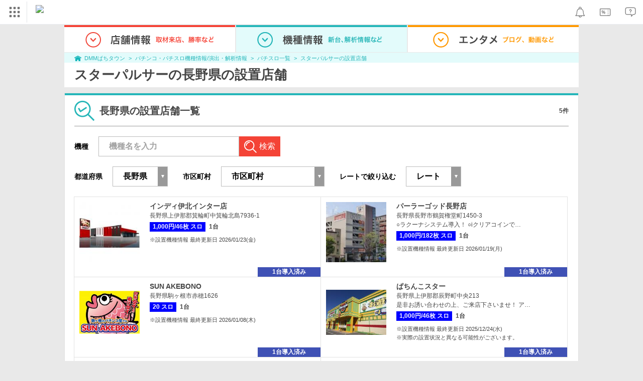

--- FILE ---
content_type: text/javascript
request_url: https://cdj.dap.dmm.com/dmm-c-sdk.js
body_size: 44175
content:
(function(_,z){typeof exports=="object"&&typeof module!="undefined"?z(exports):typeof define=="function"&&define.amd?define(["exports"],z):(_=typeof globalThis!="undefined"?globalThis:_||self,z(_.dmmCsdk={}))})(this,function(_){"use strict";var Mu=Object.defineProperty,Hu=Object.defineProperties;var Uu=Object.getOwnPropertyDescriptors;var lo=Object.getOwnPropertySymbols,zu=Object.getPrototypeOf,ju=Object.prototype.hasOwnProperty,Wu=Object.prototype.propertyIsEnumerable,qu=Reflect.get;var Dr=(_,z,K)=>z in _?Mu(_,z,{enumerable:!0,configurable:!0,writable:!0,value:K}):_[z]=K,j=(_,z)=>{for(var K in z||(z={}))ju.call(z,K)&&Dr(_,K,z[K]);if(lo)for(var K of lo(z))Wu.call(z,K)&&Dr(_,K,z[K]);return _},Q=(_,z)=>Hu(_,Uu(z));var M=(_,z,K)=>(Dr(_,typeof z!="symbol"?z+"":z,K),K);var Ie=(_,z,K)=>qu(zu(_),K,z);var D=(_,z,K)=>new Promise((rn,Pt)=>{var Br=xe=>{try{ht(K.next(xe))}catch($){Pt($)}},on=xe=>{try{ht(K.throw(xe))}catch($){Pt($)}},ht=xe=>xe.done?rn(xe.value):Promise.resolve(xe.value).then(Br,on);ht((K=K.apply(_,z)).next())});const z="s",K="dmm-c-banner-tags",rn="https://d1jh54hwvti2y2.cloudfront.net/js/iframeResizer.contentWindow.min.js",Pt="prd",on="https://cn.dap.dmm.com/deliver",ht="https://d129a39a862w9z.cloudfront.net/filler.json",xe="https://cn.dap.dmm.com/close";var $=(t=>(t[t.PC=0]="PC",t[t.SP=1]="SP",t[t.ANY=2]="ANY",t))($||{});const Nr="b11614501c471abc52707a3e72089932edd0b506bcf333ce56e1526d6ed5e90c25429d3d8c66378f6dca49ae2dfa0299ba37225d7ecc0347a03906f1722d4a6f",Mr="78ace89a43910784ad81b2db4a3779c7f7e325d436a6143bba8efa8c0b2ef4f5879f2f3e68a7e39e95e57e42369e53545e956674599a4a580af8e7091ab13d3c",Hr="d02b8fa53420d9e8728f365b0a353088194e01d1ff74232f5d65aa20a651ba529202a267c9cff55ff169c54ff76850c3681285c51d7898bad5dec749baebb5df",Ur="c7b497b7b67b725e3b75dd7c055f6fe16bd359ad2deba1894e56fe72cbf4f557117f2e863701e6bc6afda401b58024b903164d23cd94ca0adcb9e4764501afaf",zr="a3a86fcd03950b546dfb9d142b0ce9c09decc34317cabdc589740500e67394eec23f9375fec288fcb17af38a7d3cad7ca0766ebd91624340a9421dd8e46a11a3",jr="2ccc2198437d844db4e830f8d459c84f83b98fbed60d729dafc0eb8f4b8daa6bd0598804c075b519a5d6c29a8d7c0020c49774a3e8cea81bbc518b0344d26d3c",Wr="37b2769d29912648a1ffa9b12619a0a66f23966a596f78d90c5af00d72ab41326231ef3fb3dba39135397f9cc192ec5067d1710c4bae190f8da7a30b975b41b8",qr="741593985d83bb2293df6313207ff0737503b1b702da8afc324e27ca5ce2db03ce2c8b38a82b6fad1e3f72bf803782129fb32e181236308b376bde1fbe75502a",Gr="5ae8c40a36fdf09ba9058d0aeae1bf117e0c0fbb12e2f3facfd58f4d7b5b3b94933d345b140c90dce794e696f478acc0fa7215ea11867e7c0d1c69d7fe3a6cbd",Yr="b346a436cd32518dbf9e89513f34664613c7af1b15e79de18f024fd5465e23890a16a3d144d8d6c223ff6e62318a2a57120c73668e5f4b7605172cedfd118e80",Kr="2e65849ebd1191b9b02e1c5b5b02f58fc3e66272958821961c646bd4ccc7c42d9e55ed3f36cd7330b683f6d2b03191e574b5550e0c0756a060ef4ac5677b85b5",Vr="9e866485d54a6d466d0a7422d4ae75bc7336a059dd4bab083a7bdb74a7c5c79f41cfba274ee5fd2f4cf15d281e427bc4c165950e02f3328e2ae16b1b2b6a63ba",Pn="https://www.dmm.co.jp/digital/videoa/-/list/?campaign=g,aV3,2JgrC3hrOy0LTd1OLZ1bWb2,2U",Fn="https://www.dmm.co.jp/digital/videoa/-/list/?campaign=g,aV3,2JgrC3hrOy0LTd1OLZ1bWb2,y,",Dn="https://www.dmm.co.jp/digital/videoa/-/list/?campaign=g,aV3,2JgrC3hrOy0LTd1OLZ1bWb2,2T",Bn="https://www.dmm.co.jp/digital/videoa/-/list/?campaign=g,aV3,2JgrC3hrOy0LTd1OLZ1bWb2,O,",Nn="https://www.dmm.co.jp/digital/videoa/-/list/?campaign=g,aV3,2JgrC3hrOy0LTd1OLZ1bWb1ti4",Mn="https://www.dmm.co.jp/digital/videoa/-/list/?campaign=g,aV3,2JgrC3hrOy0LTd1OLZ1bWb2,O*",Hn="https://www.dmm.co.jp/digital/videoa/-/list/?campaign=g,aV3,2JgrC3hrOy0LTd1OLZ1bWb2,y8",Jr=["https://dev.top.dmm.com","https://dev.top.dmm.co.jp","https://stg.top.dmm.com","https://stg.top.dmm.co.jp","https://top.dmm.com","https://top.dmm.co.jp","https://www.dmm.com","https://www.dmm.co.jp/top"],fo=new Error("request for lock canceled");var ho=function(t,e,n,r){function i(o){return o instanceof n?o:new n(function(s){s(o)})}return new(n||(n=Promise))(function(o,s){function u(h){try{c(r.next(h))}catch(m){s(m)}}function l(h){try{c(r.throw(h))}catch(m){s(m)}}function c(h){h.done?o(h.value):i(h.value).then(u,l)}c((r=r.apply(t,e||[])).next())})};class po{constructor(e,n=fo){this._value=e,this._cancelError=n,this._queue=[],this._weightedWaiters=[]}acquire(e=1,n=0){if(e<=0)throw new Error(`invalid weight ${e}: must be positive`);return new Promise((r,i)=>{const o={resolve:r,reject:i,weight:e,priority:n},s=Xr(this._queue,u=>n<=u.priority);s===-1&&e<=this._value?this._dispatchItem(o):this._queue.splice(s+1,0,o)})}runExclusive(e){return ho(this,arguments,void 0,function*(n,r=1,i=0){const[o,s]=yield this.acquire(r,i);try{return yield n(o)}finally{s()}})}waitForUnlock(e=1,n=0){if(e<=0)throw new Error(`invalid weight ${e}: must be positive`);return this._couldLockImmediately(e,n)?Promise.resolve():new Promise(r=>{this._weightedWaiters[e-1]||(this._weightedWaiters[e-1]=[]),mo(this._weightedWaiters[e-1],{resolve:r,priority:n})})}isLocked(){return this._value<=0}getValue(){return this._value}setValue(e){this._value=e,this._dispatchQueue()}release(e=1){if(e<=0)throw new Error(`invalid weight ${e}: must be positive`);this._value+=e,this._dispatchQueue()}cancel(){this._queue.forEach(e=>e.reject(this._cancelError)),this._queue=[]}_dispatchQueue(){for(this._drainUnlockWaiters();this._queue.length>0&&this._queue[0].weight<=this._value;)this._dispatchItem(this._queue.shift()),this._drainUnlockWaiters()}_dispatchItem(e){const n=this._value;this._value-=e.weight,e.resolve([n,this._newReleaser(e.weight)])}_newReleaser(e){let n=!1;return()=>{n||(n=!0,this.release(e))}}_drainUnlockWaiters(){if(this._queue.length===0)for(let e=this._value;e>0;e--){const n=this._weightedWaiters[e-1];n&&(n.forEach(r=>r.resolve()),this._weightedWaiters[e-1]=[])}else{const e=this._queue[0].priority;for(let n=this._value;n>0;n--){const r=this._weightedWaiters[n-1];if(!r)continue;const i=r.findIndex(o=>o.priority<=e);(i===-1?r:r.splice(0,i)).forEach(o=>o.resolve())}}}_couldLockImmediately(e,n){return(this._queue.length===0||this._queue[0].priority<n)&&e<=this._value}}function mo(t,e){const n=Xr(t,r=>e.priority<=r.priority);t.splice(n+1,0,e)}function Xr(t,e){for(let n=t.length-1;n>=0;n--)if(e(t[n]))return n;return-1}var go=function(t,e,n,r){function i(o){return o instanceof n?o:new n(function(s){s(o)})}return new(n||(n=Promise))(function(o,s){function u(h){try{c(r.next(h))}catch(m){s(m)}}function l(h){try{c(r.throw(h))}catch(m){s(m)}}function c(h){h.done?o(h.value):i(h.value).then(u,l)}c((r=r.apply(t,e||[])).next())})};class vo{constructor(e){this._semaphore=new po(1,e)}acquire(){return go(this,arguments,void 0,function*(e=0){const[,n]=yield this._semaphore.acquire(1,e);return n})}runExclusive(e,n=0){return this._semaphore.runExclusive(()=>e(),1,n)}isLocked(){return this._semaphore.isLocked()}waitForUnlock(e=0){return this._semaphore.waitForUnlock(1,e)}release(){this._semaphore.isLocked()&&this._semaphore.release()}cancel(){return this._semaphore.cancel()}}function Un(t,e){return D(this,null,function*(){return fetch(t,e).catch(n=>{throw new Error(n)}).then(n=>bo(n)).then(n=>n.json())})}function bo(t){if(t.ok)return t;switch(t.status){case 400:throw new Error("INVALID_TOKEN");case 401:throw new Error("UNAUTHORIZED");case 500:throw new Error("INTERNAL_SERVER_ERROR");case 502:throw new Error("BAD_GATEWAY");case 404:throw new Error("NOT_FOUND");default:throw new Error("UNHANDLED_ERROR")}}class be{static getByTagName(e){const n=Array.from(document.querySelectorAll(`.${e}`));return this.getByElements(n)}static getByElements(e){const n=[];return e.forEach(r=>{const i=this.getAdspotKey(r);i&&n.push({element:r,key:i})}),n}static getAdspotKey(e){return e.getAttribute(z)}static getPcBooksFillerAdspotKey(e){let n="";switch(e){case Ur:n=Nr;break;case zr:n=Mr;break;case jr:n=Hr;break}return n}static getSpBooksFillerAdspotKey(e){let n="";switch(e){case Yr:n=Wr;break;case Kr:n=qr;break;case Vr:n=Gr;break}return n}}class Ye{static get(e,n){return D(this,null,function*(){const r=e.map(s=>s.key),i=yield this.getAdDatas(r).catch(s=>n&&n(s));return!i||!i.items||i.items.length===0?[]:i.items.map(s=>{var u;return{ad:s,element:(u=e.find(l=>be.getAdspotKey(l.element)===s.adspot_key))==null?void 0:u.element}})})}static getAdDatas(e){return D(this,null,function*(){const n=on,r=new URLSearchParams({[z]:e.join(",")}),i=`${n}?${r.toString()}`;return Un(i,{cache:"no-cache",credentials:"include",mode:"cors",referrerPolicy:"no-referrer-when-downgrade"})})}static isValid(e){return e.creative_width!==void 0&&e.creative_height!==void 0}static initialize(e){const n=e.ad;return n.ad_html||(n.ad_html=""),n.alternative_text||(n.alternative_text=""),n.option_tag||(n.option_tag=""),n.feed_items||(n.feed_items=[]),n.child_ads||(n.child_ads=[]),e}}const yo=["0CA36B4D18F1987A30E3DC631554186B7F115D8A6F4699E9BBF796E99A96972D58CADF4457A44660B4F53A967B45FDC3F5AE4B6741D56310BA900601C9AF6A20","7BEA1C52E8F47772A422DE93BCA11795AB14FAD648F6910410E9F2A47F89AD2CE05F0DE12F4916F182793DBD7FDEFE3A0D32C1BA6EE26686493679ED2D6970D3","46630F25DDFC21F0310A899A75289908233AD83145909AFEC94FB62DD9E8569BF41CFDBB0110BB2338E9A0F67D8F425DDBEE896DAA7DFA36968F56E519B5E853","969DAA8B29053DCFF6C21FD629C1EE54E52D0375702D548975FE82B306A39ECF80AA7A3F6D0409C7A6627BA88F3C9699A1087F17030D0E685784EEC01023A148","DFA13F655F2E7C5F6FF4784A914D69DDE2559317779B4F26BB8E13F4FEE5862D406589A0F77C52EE4CE0BF3BF1A616B40EA74E34A36DA006F1DA35250A22AA67","1097589088B2A94EBABE3FFAF5A19ED388186EFECDD0D25442FA730D0201188B12FA02DD0D597C6DB99546F70943F79DF039824C2058FD3B4C1537772819EED3"].reduce((t,e)=>Q(j({},t),{[e]:{items:[{ad_html:`<link rel="stylesheet" type="text/css"
        href="https://d1jh54hwvti2y2.cloudfront.net/css/slick-carousel%401.8.1_slick.css" />
      <link rel="stylesheet" type="text/css"
        href="https://d1jh54hwvti2y2.cloudfront.net/css/slick-carousel_1.8.1_slick-theme.min.css" />
      <style>
        .content {
          visibility: hidden;
        }

        .slick-list:before {
          position: absolute;
          top: 0;
          content: '';
          width: 50%;
          height: 100%;
          background: rgba(0, 0, 0, 0.5);
          z-index: 8;
          left: 0;
          margin-left: -250px;
        }

        .slick-list:after {
          position: absolute;
          top: 0;
          content: '';
          width: 50%;
          height: 100%;
          background: rgba(0, 0, 0, 0.5);
          z-index: 8;
          right: 0;
          margin-right: -250px;
        }

        .carousel.unit .slick-list:before {
          position: absolute;
          top: 0;
          content: '';
          width: 50%;
          height: 100%;
          background: white;
          z-index: 8;
          left: 0;
          margin-left: -250px;
        }

        .carousel.unit .slick-list:after {
          position: absolute;
          top: 0;
          content: '';
          width: 50%;
          height: 100%;
          background: white;
          z-index: 8;
          right: 0;
          margin-right: -250px;
        }

        .slick-dots {
          width: 500px;
          left: 50%;
          margin-left: -250px;
          bottom: 0;
          padding-top: 20px;
          text-align: center;
          font-size: 0;
          background: -webkit-gradient(linear, left top, left bottom, color-stop(0, transparent), to(rgba(0, 0, 0, 0.9)));
          background: linear-gradient(to bottom, transparent 0, rgba(0, 0, 0, 0.9) 100%);
        }

        .slick-dots li {
          width: 5px;
          height: 15px;
        }

        .slick-next.slick-arrow {
          left: 50%;
          margin-left: 250px;
          opacity: 1;
          -webkit-transition: opacity 0.2s ease;
          transition: opacity 0.2s ease;
          width: 100%;
          height: 100%;
          z-index: 9;
        }

        .slick-prev.slick-arrow {
          margin-left: -250px;
          opacity: 1;
          -webkit-transition: opacity 0.2s ease;
          transition: opacity 0.2s ease;
          width: 50%;
          height: 100%;
          z-index: 9;
          left: 0;
        }

        .slick-prev.slick-arrow:before {
          content: '';
          position: absolute;
          top: 50%;
          margin-top: -7.5px;
          right: 5px;
          display: block;
          width: 15px;
          height: 15px;
          border-bottom: 3px solid #cfcfcf;
          border-left: 3px solid #cfcfcf;
          -webkit-transform: rotate(45deg);
          transform: rotate(45deg);
          opacity: 1;
        }

        .slick-prev.slick-arrow.hidden:before {
          display: none;
        }

        .slick-next.slick-arrow:before {
          content: '';
          position: absolute;
          top: 50%;
          margin-top: -7.5px;
          left: 5px;
          display: block;
          width: 15px;
          height: 15px;
          border-top: 3px solid #cfcfcf;
          border-right: 3px solid #cfcfcf;
          -webkit-transform: rotate(45deg);
          transform: rotate(45deg);
          opacity: 1;
        }

        .slick-next.slick-arrow.hidden:before {
          display: none;
        }

        .slick-dots li button:before {
          opacity: 1;
          border: none;
          border-radius: 50%;
          padding: 0;
          width: 7px;
          height: 7px;
          background: #ddd;
          text-indent: 100%;
          overflow: hidden;
          cursor: pointer;
          outline: none;
        }

        .slick-dots li.slick-active button:before {
          opacity: 1;
          background: #f36388;
        }

        .slick-dots.hover {
          visibility: visible !important;
          opacity: 1 !important;
        }

        .slick-dots.hidden {
          transition: 0.4s;
          visibility: hidden;
          opacity: 0;
        }
      </style>

      <div class="content">
        <div class="carousel slider">
          <div>
            <a href="https://www.dmm.co.jp/digital/videoa/-/list/=/article=keyword/id=6565/sort=ranking/" target="_top">
              <img class="image" data-src="https://p.dmm.co.jp/p/bnr/digital/rotation/videoa_220915173721gentei.jpg" />
            </a>
          </div>
        </div>
      </div>

      <script type="text/javascript" src="https://d1jh54hwvti2y2.cloudfront.net/js/jquery-3.5.1.min.js"><\/script>
      <script type="text/javascript" src="https://d1jh54hwvti2y2.cloudfront.net/js/slick-carousel%401.8.1_slick.min.js">
      <\/script>
      <script>
        $(document).ready(function () {
          const $slider = $('.carousel').slick({
            autoplay: true,
            autoplaySpeed: 7000,
            arrows: true,
            infinite: true,
            centerMode: true,
            dots: true,
            variableWidth: true,
            centerPadding: '60px',
            slidesToShow: 1,
            pauseOnFocus: false,
            pauseOnHover: false,
            pauseOnDotsHover: false,
            dotsClass: 'slick-dots hidden',
            prevArrow: '<button type="button" class="slick-prev hidden">Previous</button>',
            nextArrow: '<button type="button" class="slick-next hidden">Next</button>',
          });

          $slider.on('beforeChange', function (event, slick, currentSlide, nextSlide) {
            $('.slick-dots').addClass('hidden');
          });
          $('.carousel').hover(
            function () {
              $('.slick-dots').removeClass('hidden');
              $('.slick-dots').addClass('hover');
              $('.slick-prev').removeClass('hidden');
              $('.slick-next').removeClass('hidden');
            },
            function () {
              $('.slick-dots').addClass('hidden');
              $('.slick-dots').removeClass('hover');
              $('.slick-prev').addClass('hidden');
              $('.slick-next').addClass('hidden');
            }
          );
          $('.slick-next').on('click', function () {
            $('.slick-dots').removeClass('hidden');
          });
          $('.slick-prev').on('click', function () {
            $('.slick-dots').removeClass('hidden');
          });
          $('.slick-dots').on('click', function () {
            $('.slick-dots').removeClass('hidden');
          });

          setTimeout(function () {
            $('.carousel').fadeTo(100, 1);
          }, 800);

          setTimeout(function () {
            $('.slick-dots').removeClass('hidden');
          }, 2000);

          // 全画像読み込み時にローテバナーを表示切り替え
          const images = document.getElementsByClassName('image');
          const total = images.length;
          let count = 0;

          Array.from(images).forEach((i) => {
            const src = i.dataset.src;
            const alt = i.dataset.alt;
            i.setAttribute('src', src);
            if (alt) i.setAttribute('alt', alt);
            i.onload = () => {
              count++;
              if (count === total) {
                $slider.slick('setPosition');
                $('.content').css('visibility', 'visible');
              }
            };
          });
        });
      <\/script>`,adspot_key:e,alternative_text:"custom-layout-",begin:"2021-03-25 10:00:00",creative_height:0,creative_template_id:19,creative_type:2,creative_width:0,end:"2999-01-01 23:59:59"}]}}),{}),_o=["223D697DAE183AA8DE4ECAF4751C2E85E2A9E4C72A203256ACDE04797DA6EF242EBA0F65BAB403A4FABF29D9B3AD37C159E20825E2CDE889080506EA85D63F32","D9AA0F203A63BDCEE7E67247725A7CDCC8BB4656F876F2598427F20C1FF266A1029D40931C91FC0AE2525F8B6BCDDDD580B6A25DE75D40754D648F3D1D294596","9DAB4D0E9E4EA277E801A14A7DB8AB26B501064B075509716D47C255A138F00327A9A51AB9E81AD91FD0980BD2B1400D2E081B21B6B73113C446E1615A6512EE","EFFD455033DF838BDF67629C0F9E12A1C7D5E113ADBEF8A3B796EF212E67F2A1BD10BEABFB4F70019281AF30B77C0B6A05182EDB37907B664BABCF15659E0375","55FD42D4B44A4A8BD0BD0C15E98EF8F1B0A955B975013B720AADD4EAB9EC31D42642A50676B7EBBF3FB7176DA01D1E3FC9F333526752BB813BB79A967DC7B647"].reduce((t,e)=>Q(j({},t),{[e]:{items:[{ad_html:`<link rel="stylesheet" type="text/css"
          href="https://d1jh54hwvti2y2.cloudfront.net/css/slick-carousel%401.8.1_slick.css" />
        <link rel="stylesheet" type="text/css"
          href="https://d1jh54hwvti2y2.cloudfront.net/css/slick-carousel_1.8.1_slick-theme.min.css" />
        <style>
          html,
          body {
            margin: 0;
            padding: 0;
          }

          .slick-slider {
            width: 100%;
          }

          .content {
            visibility: hidden;
            padding-bottom: calc(1rem + 6px);
          }

          .carousel {}

          .image {
            max-width: 320px;
            width: 100%;
            height: auto;
            margin: 0 auto;
          }

          .imp-beacon {
            display: none;
          }

          .slick-dots {
            display: flex;
            justify-content: center;
            align-items: center;
            position: absolute;
            bottom: -1rem;
            left: 0;
            text-align: center;
            -webkit-transition: all 0.3s ease;
            transition: all 0.3s ease;
            -webkit-transform-style: preserve-3d;
            transform-style: preserve-3d;
            width: 100%;
            margin: 0;
            overflow: hidden;
            height: 18px;
          }

          .slick-dots li {
            width: 20px;
            height: 30px;
            margin: 0;
          }

          .slick-dots li button {
            position: absolute;
            width: 100%;
            height: 100%;
            padding: 0;
          }

          .slick-dots li button:before {
            position: absolute;
            top: 50%;
            left: 50%;
            transform: translate(-4px, -4px);
            opacity: 1;
            border: none;
            border-radius: 50%;
            padding: 0;
            width: 8px;
            height: 8px;
            background: #B0B0B0;
            text-indent: 100%;
            overflow: hidden;
            cursor: pointer;
            outline: none;
          }

          .slick-dots li.slick-active button:before {
            opacity: 1;
            background: #0877C9;
          }

          .slick-slide {
            display: none;
            float: left;
            height: 100%;
          }

          .slick-dotted.slick-slider {
            margin-bottom: 0;
          }
        </style>

        <div class="content">
          <div class="carousel slider">
            <div>
              <a href="https://www.dmm.co.jp/digital/videoa/-/list/=/article=keyword/id=6565/sort=ranking/" target="_top">
                <img
                  class="image"
                  data-src="https://p.dmm.co.jp/p/sp/bnr/digital/d-lead/220915173721gentei.jpg"
                  width="320"
                  height="64"
                />
              </a>
            </div>
          </div>
        </div>

        <script type="text/javascript" src="https://d1jh54hwvti2y2.cloudfront.net/js/jquery-3.5.1.min.js"><\/script>
        <script type="text/javascript" src="https://d1jh54hwvti2y2.cloudfront.net/js/slick-carousel%401.8.1_slick.min.js">
        <\/script>
        <script>
          $(document).ready(function () {
            const $slider = $(".carousel").slick({
              autoplay: true,
              autoplaySpeed: 4000,
              arrows: false,
              infinite: true,
              dots: true,
              slidesToShow: 1,
              pauseOnFocus: false,
              pauseOnHover: false,
              pauseOnDotsHover: false,
            });

            $slider.on(
              "beforeChange",
              function (event, slick, currentSlide, nextSlide) {
                $(".slick-dots").addClass("hidden");
              }
            );

            // 全画像読み込み時にローテバナーを表示切り替え
            const images = document.getElementsByClassName("image");
            const total = images.length;
            let count = 0;

            Array.from(images).forEach((i) => {
              const src = i.dataset.src;
              const alt = i.dataset.alt;
              if (src) i.setAttribute("src", src);
              if (alt) i.setAttribute("alt", alt);
              i.onload = () => {
                count++;
                if (count === total) {
                  $slider.slick("setPosition");
                  $(".content").css("visibility", "visible");
                }
              };
            });
          });
        <\/script>`,adspot_key:e,alternative_text:"custom-layout-SP_動画：ビデオ_TOP_ローテ（レイアウト広告）",begin:"2021-03-25 10:00:00",creative_height:0,creative_template_id:20,creative_type:2,creative_width:0,end:"2999-01-01 23:59:59"}]}}),{}),Zr=j(j({},yo),_o);function zn(t){const e=[...t];for(let n=e.length-1;n>=0;n--){const r=Math.floor(Math.random()*(n+1)),i=e[n],o=e[r];i&&(e[r]=i),o&&(e[n]=o)}return e}class Ft{static get(){return D(this,null,function*(){return Un(ht,{cache:"no-cache",mode:"cors"}).then(n=>j(j({},n),Zr)).catch(()=>Zr)})}static getAdDatas(e,n){return D(this,null,function*(){const r=yield this.get().catch(o=>n&&n(o));if(!r)return[];const i=this.filter(r,e);return zn(i).slice(0,7)})}static isValid(e){if(e.begin&&e.end){const n=new Date,r=new Date(`${e.begin.replace(/\s/,"T")}+09:00`),i=new Date(`${e.end.replace(/\s/,"T")}+09:00`);return n>=r&&i>=n}return!0}static filter(e,n){var i;const r=((i=e[n])==null?void 0:i.items)||[];return r.length===0?[]:r.filter(o=>this.isValid(o))}static createAds(e){return D(this,null,function*(){const n=yield this.get(),r=[];return e.forEach(i=>{const{key:o,element:s}=i,u=n[o];!u||!u.items||u.items.forEach(l=>{r.push({ad:j({},l),element:s})})}),r})}}var ye={log:"log",debug:"debug",info:"info",warn:"warn",error:"error"},Pe=console,Ke={};Object.keys(ye).forEach(function(t){Ke[t]=Pe[t]});var Dt="Datadog Browser SDK:",ee={debug:Ke.debug.bind(Pe,Dt),log:Ke.log.bind(Pe,Dt),info:Ke.info.bind(Pe,Dt),warn:Ke.warn.bind(Pe,Dt),error:Ke.error.bind(Pe,Dt)};function Qr(t,e){return function(){for(var n=[],r=0;r<arguments.length;r++)n[r]=arguments[r];try{return t.apply(void 0,n)}catch(i){ee.error(e,i)}}}var Bt;(function(t){t.PAGEHIDE="pagehide",t.RESOURCE_PAGE_STATES="resource_page_states",t.COLLECT_FLUSH_REASON="collect_flush_reason",t.ZERO_LCP_TELEMETRY="zero_lcp_telemetry",t.DISABLE_REPLAY_INLINE_CSS="disable_replay_inline_css",t.WRITABLE_RESOURCE_GRAPHQL="writable_resource_graphql",t.CUSTOM_VITALS="custom_vitals",t.TOLERANT_RESOURCE_TIMINGS="tolerant_resource_timings"})(Bt||(Bt={}));var jn=new Set;function Eo(t){t.forEach(function(e){jn.add(e)})}function $r(t){return jn.has(t)}function wo(){return jn}function sn(t){return t!==0&&Math.random()*100<=t}function an(t){return So(t)&&t>=0&&t<=100}function So(t){return typeof t=="number"}var Nt=1e3,Ve=60*Nt,Ao=60*Ve;function Mt(){return new Date().getTime()}function Ue(){return Mt()}function cn(){return performance.now()}function pt(){return{relative:cn(),timeStamp:Ue()}}function Co(){return{relative:0,timeStamp:ei()}}function Oo(t,e){return e-t}function To(t,e){return t+e}function Lo(t){return t-ei()}var Wn;function ei(){return Wn===void 0&&(Wn=performance.timing.navigationStart),Wn}var De=1024,ti=1024*De,ko=/[^\u0000-\u007F]/;function qn(t){return ko.test(t)?window.TextEncoder!==void 0?new TextEncoder().encode(t).length:new Blob([t]).size:t.length}function mt(t,e){return t.indexOf(e)!==-1}function Gn(t){if(Array.from)return Array.from(t);var e=[];if(t instanceof Set)t.forEach(function(r){return e.push(r)});else for(var n=0;n<t.length;n++)e.push(t[n]);return e}function Ro(t,e){for(var n=0;n<t.length;n+=1){var r=t[n];if(e(r,n))return r}}function gt(t){return Object.keys(t).map(function(e){return t[e]})}function Io(t){return Object.keys(t).map(function(e){return[e,t[e]]})}function Yn(t,e){return t.slice(0,e.length)===e}function xo(t,e){return t.slice(-e.length)===e}function fe(t){for(var e=[],n=1;n<arguments.length;n++)e[n-1]=arguments[n];return e.forEach(function(r){for(var i in r)Object.prototype.hasOwnProperty.call(r,i)&&(t[i]=r[i])}),t}function Po(t){return fe({},t)}function ni(t,e){return Object.keys(t).some(function(n){return t[n]===e})}function Kn(t){return Object.keys(t).length===0}function ze(){if(typeof globalThis=="object")return globalThis;Object.defineProperty(Object.prototype,"_dd_temp_",{get:function(){return this},configurable:!0});var t=_dd_temp_;return delete Object.prototype._dd_temp_,typeof t!="object"&&(typeof self=="object"?t=self:typeof window=="object"?t=window:t={}),t}function vt(t,e){var n=ze(),r;return n.Zone&&typeof n.Zone.__symbol__=="function"&&(r=t[n.Zone.__symbol__(e)]),r||(r=t[e]),r}var Fo=function(t,e,n){if(n||arguments.length===2)for(var r=0,i=e.length,o;r<i;r++)(o||!(r in e))&&(o||(o=Array.prototype.slice.call(e,0,r)),o[r]=e[r]);return t.concat(o||Array.prototype.slice.call(e))},un,ri=!1;function Do(t){un=t}function Bo(t){ri=t}function No(t,e,n){var r=n.value;n.value=function(){for(var i=[],o=0;o<arguments.length;o++)i[o]=arguments[o];var s=un?H(r):r;return s.apply(this,i)}}function H(t){return function(){return Ht(t,this,arguments)}}function Ht(t,e,n){try{return t.apply(e,n)}catch(r){if(Vn(r),un)try{un(r)}catch(i){Vn(i)}}}function Vn(){for(var t=[],e=0;e<arguments.length;e++)t[e]=arguments[e];ri&&ee.error.apply(ee,Fo(["[MONITOR]"],t,!1))}function Ut(t,e){return vt(ze(),"setTimeout")(H(t),e)}function ii(t){vt(ze(),"clearTimeout")(t)}function Jn(t,e){return vt(ze(),"setInterval")(H(t),e)}function oi(t){vt(ze(),"clearInterval")(t)}var se=function(){function t(e){this.onFirstSubscribe=e,this.observers=[]}return t.prototype.subscribe=function(e){var n=this;return!this.observers.length&&this.onFirstSubscribe&&(this.onLastUnsubscribe=this.onFirstSubscribe(this)||void 0),this.observers.push(e),{unsubscribe:function(){n.observers=n.observers.filter(function(r){return e!==r}),!n.observers.length&&n.onLastUnsubscribe&&n.onLastUnsubscribe()}}},t.prototype.notify=function(e){this.observers.forEach(function(n){return n(e)})},t}();function si(){for(var t=[],e=0;e<arguments.length;e++)t[e]=arguments[e];return new se(function(n){var r=t.map(function(i){return i.subscribe(function(o){return n.notify(o)})});return function(){return r.forEach(function(i){return i.unsubscribe()})}})}function ai(t,e,n){var r=!1,i,o;return{throttled:function(){for(var s=[],u=0;u<arguments.length;u++)s[u]=arguments[u];if(r){i=s;return}t.apply(void 0,s),r=!0,o=Ut(function(){i&&t.apply(void 0,i),r=!1,i=void 0},e)},cancel:function(){ii(o),r=!1,i=void 0}}}function je(){}function Je(t){return t?(parseInt(t,10)^Math.random()*16>>parseInt(t,10)/4).toString(16):"".concat(1e7,"-").concat(1e3,"-").concat(4e3,"-").concat(8e3,"-").concat(1e11).replace(/[018]/g,Je)}var dn=/([\w-]+)\s*=\s*([^;]+)/g;function Mo(t,e){for(dn.lastIndex=0;;){var n=dn.exec(t);if(n){if(n[1]===e)return n[2]}else break}}function Ho(t){var e=new Map;for(dn.lastIndex=0;;){var n=dn.exec(t);if(n)e.set(n[1],n[2]);else break}return e}function Uo(t,e,n){var r=t.charCodeAt(e-1),i=r>=55296&&r<=56319,o=i?e+1:e;return t.length<=o?t:"".concat(t.slice(0,o)).concat(n)}function zo(){return jo()===1}var ln;function jo(){return ln!=null?ln:ln=Wo()}function Wo(t){var e;t===void 0&&(t=window);var n=t.navigator.userAgent;return t.chrome||/HeadlessChrome/.test(n)?1:((e=t.navigator.vendor)===null||e===void 0?void 0:e.indexOf("Apple"))===0||/safari/i.test(n)&&!/chrome|android/i.test(n)?2:t.document.documentMode?0:3}function zt(t,e,n,r){var i=new Date;i.setTime(i.getTime()+n);var o="expires=".concat(i.toUTCString()),s=r&&r.crossSite?"none":"strict",u=r&&r.domain?";domain=".concat(r.domain):"",l=r&&r.secure?";secure":"",c=r&&r.partitioned?";partitioned":"";document.cookie="".concat(t,"=").concat(e,";").concat(o,";path=/;samesite=").concat(s).concat(u).concat(l).concat(c)}function Xn(t){return Mo(document.cookie,t)}var Zn;function Xe(t){return Zn||(Zn=Ho(document.cookie)),Zn.get(t)}function ci(t,e){zt(t,"",0,e)}function qo(t){if(document.cookie===void 0||document.cookie===null)return!1;try{var e="dd_cookie_test_".concat(Je()),n="test";zt(e,n,Ve,t);var r=Xn(e)===n;return ci(e,t),r}catch(i){return ee.error(i),!1}}var Qn;function Go(){if(Qn===void 0){for(var t="dd_site_test_".concat(Je()),e="test",n=window.location.hostname.split("."),r=n.pop();n.length&&!Xn(t);)r="".concat(n.pop(),".").concat(r),zt(t,e,Nt,{domain:r});ci(t,{domain:r}),Qn=r}return Qn}var bt="_dd_s",$n=4*Ao,ui=15*Ve,di=/^([a-zA-Z]+)=([a-z0-9-]+)$/,er="&",Yo="1";function Ze(){return{isExpired:Yo}}function fn(t){return Kn(t)}function Ko(t){return!fn(t)}function hn(t){return t.isExpired!==void 0||!Vo(t)}function Vo(t){return(t.created===void 0||Mt()-Number(t.created)<$n)&&(t.expire===void 0||Mt()<Number(t.expire))}function li(t){t.expire=String(Mt()+ui)}function tr(t){return Io(t).map(function(e){var n=e[0],r=e[1];return"".concat(n,"=").concat(r)}).join(er)}function fi(t){var e={};return Jo(t)&&t.split(er).forEach(function(n){var r=di.exec(n);if(r!==null){var i=r[1],o=r[2];e[i]=o}}),e}function Jo(t){return!!t&&(t.indexOf(er)!==-1||di.test(t))}var Xo="_dd",Zo="_dd_r",Qo="_dd_l",$o="rum",es="logs";function ts(t){var e=Xe(bt);if(!e){var n=Xe(Xo),r=Xe(Zo),i=Xe(Qo),o={};n&&(o.id=n),i&&/^[01]$/.test(i)&&(o[es]=i),r&&/^[012]$/.test(r)&&(o[$o]=r),Ko(o)&&(li(o),t.persistSession(o))}}function ns(t){var e=as(t);return qo(e)?{type:"Cookie",cookieOptions:e}:void 0}function rs(t){var e={isLockEnabled:zo(),persistSession:is(t),retrieveSession:ss,expireSession:function(){return os(t)}};return ts(e),e}function is(t){return function(e){zt(bt,tr(e),ui,t)}}function os(t){zt(bt,tr(Ze()),$n,t)}function ss(){var t=Xn(bt);return fi(t)}function as(t){var e={};return e.secure=!!t.useSecureSessionCookie||!!t.usePartitionedCrossSiteSessionCookie||!!t.useCrossSiteSessionCookie,e.crossSite=!!t.usePartitionedCrossSiteSessionCookie||!!t.useCrossSiteSessionCookie,e.partitioned=!!t.usePartitionedCrossSiteSessionCookie,t.trackSessionAcrossSubdomains&&(e.domain=Go()),e}var cs="_dd_test_";function us(){try{var t=Je(),e="".concat(cs).concat(t);localStorage.setItem(e,t);var n=localStorage.getItem(e);return localStorage.removeItem(e),t===n?{type:"LocalStorage"}:void 0}catch(r){return}}function ds(){return{isLockEnabled:!1,persistSession:hi,retrieveSession:ls,expireSession:fs}}function hi(t){localStorage.setItem(bt,tr(t))}function ls(){var t=localStorage.getItem(bt);return fi(t)}function fs(){hi(Ze())}var hs=10,ps=100,pi=[],pn;function yt(t,e,n){var r;n===void 0&&(n=0);var i=e.isLockEnabled,o=e.persistSession,s=e.expireSession,u=function(a){return o(fe({},a,{lock:c}))},l=function(){var a=e.retrieveSession(),I=a.lock;return a.lock&&delete a.lock,{session:a,lock:I}};if(pn||(pn=t),t!==pn){pi.push(t);return}if(i&&n>=ps){mi(e);return}var c,h=l();if(i){if(h.lock){mn(t,e,n);return}if(c=Je(),u(h.session),h=l(),h.lock!==c){mn(t,e,n);return}}var m=t.process(h.session);if(i&&(h=l(),h.lock!==c)){mn(t,e,n);return}if(m&&(hn(m)?s():(li(m),i?u(m):o(m))),i&&!(m&&hn(m))){if(h=l(),h.lock!==c){mn(t,e,n);return}o(h.session),m=h.session}(r=t.after)===null||r===void 0||r.call(t,m||h.session),mi(e)}function mn(t,e,n){Ut(function(){yt(t,e,n+1)},hs)}function mi(t){pn=void 0;var e=pi.shift();e&&yt(e,t)}var gi=Nt;function ms(t){var e=ns(t);return!e&&t.allowFallbackToLocalStorage&&(e=us()),e}function gs(t,e,n){var r=new se,i=new se,o=t.type==="Cookie"?rs(t.cookieOptions):ds(),s=o.expireSession,u=Jn(I,gi),l;T();var c=ai(function(){var x;yt({process:function(A){if(!fn(A)){var Ce=G(A);return x=te(Ce),Ce}},after:function(A){x&&!me()&&Ct(A),l=A}},o)},gi),h=c.throttled,m=c.cancel;function a(){yt({process:function(x){return me()?G(x):void 0}},o)}function I(){yt({process:function(x){return hn(x)?Ze():void 0},after:G},o)}function G(x){return hn(x)&&(x=Ze()),me()&&(pe(x)?he():l=x),x}function T(){yt({process:function(x){if(fn(x))return Ze()},after:function(x){l=x}},o)}function te(x){if(fn(x))return!1;var A=n(x[e]),Ce=A.trackingType,ce=A.isTracked;return x[e]=Ce,delete x.isExpired,ce&&!x.id&&(x.id=Je(),x.created=String(Mt())),ce}function me(){return l[e]!==void 0}function pe(x){return l.id!==x.id||l[e]!==x[e]}function he(){l=Ze(),i.notify()}function Ct(x){l=x,r.notify()}return{expandOrRenewSession:h,expandSession:a,getSession:function(){return l},renewObservable:r,expireObservable:i,restartSession:T,expire:function(){m(),s(),G(Ze())},stop:function(){oi(u)}}}var nr={GRANTED:"granted",NOT_GRANTED:"not-granted"};function vs(t){var e=new se;return{tryToInit:function(n){t||(t=n)},update:function(n){t=n,e.notify()},isGranted:function(){return t===nr.GRANTED},observable:e}}function _t(t,e,n){if(typeof t!="object"||t===null)return JSON.stringify(t);var r=Et(Object.prototype),i=Et(Array.prototype),o=Et(Object.getPrototypeOf(t)),s=Et(t);try{return JSON.stringify(t,e,n)}catch(u){return"<error: unable to serialize object>"}finally{r(),i(),o(),s()}}function Et(t){var e=t,n=e.toJSON;return n?(delete e.toJSON,function(){e.toJSON=n}):je}function rr(t){return bs(t,location.href).href}function bs(t,e){var n=ys();if(n)try{return e!==void 0?new n(t,e):new n(t)}catch(s){throw new Error("Failed to construct URL: ".concat(String(s)," ").concat(_t({url:t,base:e})))}if(e===void 0&&!/:/.test(t))throw new Error("Invalid URL: '".concat(t,"'"));var r=document,i=r.createElement("a");if(e!==void 0){r=document.implementation.createHTMLDocument("");var o=r.createElement("base");o.href=e,r.head.appendChild(o),r.body.appendChild(i)}return i.href=t,i}var vi=URL,gn;function ys(){if(gn===void 0)try{var t=new vi("http://test/path");gn=t.href==="http://test/path"}catch(e){gn=!1}return gn?vi:void 0}var _s="datad0g.com",Es="dd0g-gov.com",Qe="datadoghq.com",ws="ddog-gov.com",bi="pci.browser-intake-datadoghq.com";function jt(t,e,n){var r=Ss(t,e);return{build:function(i,o){var s=Cs(t,e,n,i,o);return r(s)},urlPrefix:r(""),trackType:e}}function Ss(t,e){var n="/api/v2/".concat(e),r=t.proxy;if(typeof r=="string"){var i=rr(r);return function(s){return"".concat(i,"?ddforward=").concat(encodeURIComponent("".concat(n,"?").concat(s)))}}if(typeof r=="function")return function(s){return r({path:n,parameters:s})};var o=As(e,t);return function(s){return"https://".concat(o).concat(n,"?").concat(s)}}function As(t,e){var n=e.site,r=n===void 0?Qe:n,i=e.internalAnalyticsSubdomain;if(t==="logs"&&e.usePciIntake&&r===Qe)return bi;if(i&&r===Qe)return"".concat(i,".").concat(Qe);if(r===Es)return"http-intake.logs.".concat(r);var o=r.split("."),s=o.pop();return"browser-intake-".concat(o.join("-"),".").concat(s)}function Cs(t,e,n,r,i){var o=t.clientToken,s=t.internalAnalyticsSubdomain,u=i.retry,l=i.flushReason,c=i.encoding,h=["sdk_version:".concat("5.17.1"),"api:".concat(r)].concat(n);l&&$r(Bt.COLLECT_FLUSH_REASON)&&h.push("flush_reason:".concat(l)),u&&h.push("retry_count:".concat(u.count),"retry_after:".concat(u.lastFailureStatus));var m=["ddsource=browser","ddtags=".concat(encodeURIComponent(h.join(","))),"dd-api-key=".concat(o),"dd-evp-origin-version=".concat(encodeURIComponent("5.17.1")),"dd-evp-origin=browser","dd-request-id=".concat(Je())];return c&&m.push("dd-evp-encoding=".concat(c)),e==="rum"&&m.push("batch_time=".concat(Ue())),s&&m.reverse(),m.join("&")}var Os=200;function Ts(t){var e=t.env,n=t.service,r=t.version,i=t.datacenter,o=[];return e&&o.push(vn("env",e)),n&&o.push(vn("service",n)),r&&o.push(vn("version",r)),i&&o.push(vn("datacenter",i)),o}var Ls=/[^a-z0-9_:./-]/;function vn(t,e){var n=Os-t.length-1;(e.length>n||Ls.test(e))&&ee.warn("".concat(t," value doesn't meet tag requirements and will be sanitized"));var r=e.replace(/,/g,"_");return"".concat(t,":").concat(r)}function ks(t){var e=t.site||Qe,n=Ts(t),r=Rs(t,n),i=xs(r,e),o=Is(t,i,n);return fe({isIntakeUrl:function(s){return i.some(function(u){return s.indexOf(u)===0})},replica:o,site:e},r)}function Rs(t,e){return{logsEndpointBuilder:jt(t,"logs",e),rumEndpointBuilder:jt(t,"rum",e),sessionReplayEndpointBuilder:jt(t,"replay",e)}}function Is(t,e,n){if(t.replica){var r=fe({},t,{site:Qe,clientToken:t.replica.clientToken}),i={logsEndpointBuilder:jt(r,"logs",n),rumEndpointBuilder:jt(r,"rum",n)};return e.push.apply(e,gt(i).map(function(o){return o.urlPrefix})),fe({applicationId:t.replica.applicationId},i)}}function xs(t,e){var n=gt(t).map(function(r){return r.urlPrefix});return e===Qe&&n.push("https://".concat(bi,"/")),n}var Ps="https://docs.datadoghq.com/getting_started/site/";function Fs(t){return/(datadog|ddog|datad0g|dd0g)/.test(t)}function Ds(t){var e,n,r,i,o;if(!t||!t.clientToken){ee.error("Client Token is not configured, we will not send any data.");return}if(t.sessionSampleRate!==void 0&&!an(t.sessionSampleRate)){ee.error("Session Sample Rate should be a number between 0 and 100");return}if(t.telemetrySampleRate!==void 0&&!an(t.telemetrySampleRate)){ee.error("Telemetry Sample Rate should be a number between 0 and 100");return}if(t.telemetryConfigurationSampleRate!==void 0&&!an(t.telemetryConfigurationSampleRate)){ee.error("Telemetry Configuration Sample Rate should be a number between 0 and 100");return}if(t.telemetryUsageSampleRate!==void 0&&!an(t.telemetryUsageSampleRate)){ee.error("Telemetry Usage Sample Rate should be a number between 0 and 100");return}if(t.trackingConsent!==void 0&&!ni(nr,t.trackingConsent)){ee.error('Tracking Consent should be either "granted" or "not-granted"');return}if(t.site&&!Fs(t.site)){ee.error("Site should be a valid Datadog site. Learn more here: ".concat(Ps,"."));return}return Array.isArray(t.enableExperimentalFeatures)&&Eo(t.enableExperimentalFeatures.filter(function(s){return ni(Bt,s)})),fe({beforeSend:t.beforeSend&&Qr(t.beforeSend,"beforeSend threw an error:"),sessionStoreStrategyType:ms(t),sessionSampleRate:(e=t.sessionSampleRate)!==null&&e!==void 0?e:100,telemetrySampleRate:(n=t.telemetrySampleRate)!==null&&n!==void 0?n:20,telemetryConfigurationSampleRate:(r=t.telemetryConfigurationSampleRate)!==null&&r!==void 0?r:5,telemetryUsageSampleRate:(i=t.telemetryUsageSampleRate)!==null&&i!==void 0?i:5,service:t.service,silentMultipleInit:!!t.silentMultipleInit,allowUntrustedEvents:!!t.allowUntrustedEvents,trackingConsent:(o=t.trackingConsent)!==null&&o!==void 0?o:nr.GRANTED,batchBytesLimit:16*De,eventRateLimiterThreshold:3e3,maxTelemetryEventsPerPage:15,flushTimeout:30*Nt,batchMessagesLimit:50,messageBytesLimit:256*De},ks(t))}function Bs(t){return{session_sample_rate:t.sessionSampleRate,telemetry_sample_rate:t.telemetrySampleRate,telemetry_configuration_sample_rate:t.telemetryConfigurationSampleRate,telemetry_usage_sample_rate:t.telemetryUsageSampleRate,use_before_send:!!t.beforeSend,use_cross_site_session_cookie:t.useCrossSiteSessionCookie,use_partitioned_cross_site_session_cookie:t.usePartitionedCrossSiteSessionCookie,use_secure_session_cookie:t.useSecureSessionCookie,use_proxy:!!t.proxy,silent_multiple_init:t.silentMultipleInit,track_session_across_subdomains:t.trackSessionAcrossSubdomains,allow_fallback_to_local_storage:!!t.allowFallbackToLocalStorage,store_contexts_across_pages:!!t.storeContextsAcrossPages,allow_untrusted_events:!!t.allowUntrustedEvents,tracking_consent:t.trackingConsent}}function $e(t,e,n){var r=t[e];if(typeof r!="function")if(Yn(e,"on"))r=je;else return{stop:je};var i=Ns(r,n),o=function(){if(typeof i=="function")return i.apply(this,arguments)};return t[e]=o,{stop:function(){t[e]===o?t[e]=r:i=r}}}function Ns(t,e){return function(){var n=Gn(arguments),r;Ht(e,null,[{target:this,parameters:n,onPostCall:function(o){r=o}}]);var i=t.apply(this,n);return r&&Ht(r,null,[i]),i}}var Wt="?";function Be(t){var e=[],n=ir(t,"stack"),r=String(t);return n&&Yn(n,r)&&(n=n.slice(r.length)),n&&n.split(`
`).forEach(function(i){var o=Us(i)||js(i)||qs(i)||Ks(i);o&&(!o.func&&o.line&&(o.func=Wt),e.push(o))}),{message:ir(t,"message"),name:ir(t,"name"),stack:e}}var yi="((?:file|https?|blob|chrome-extension|native|eval|webpack|snippet|<anonymous>|\\w+\\.|\\/).*?)",wt="(?::(\\d+))",Ms=new RegExp("^\\s*at (.*?) ?\\(".concat(yi).concat(wt,"?").concat(wt,"?\\)?\\s*$"),"i"),Hs=new RegExp("\\((\\S*)".concat(wt).concat(wt,"\\)"));function Us(t){var e=Ms.exec(t);if(e){var n=e[2]&&e[2].indexOf("native")===0,r=e[2]&&e[2].indexOf("eval")===0,i=Hs.exec(e[2]);return r&&i&&(e[2]=i[1],e[3]=i[2],e[4]=i[3]),{args:n?[e[2]]:[],column:e[4]?+e[4]:void 0,func:e[1]||Wt,line:e[3]?+e[3]:void 0,url:n?void 0:e[2]}}}var zs=new RegExp("^\\s*at ?".concat(yi).concat(wt,"?").concat(wt,"??\\s*$"),"i");function js(t){var e=zs.exec(t);if(e)return{args:[],column:e[3]?+e[3]:void 0,func:Wt,line:e[2]?+e[2]:void 0,url:e[1]}}var Ws=/^\s*at (?:((?:\[object object\])?.+) )?\(?((?:file|ms-appx|https?|webpack|blob):.*?):(\d+)(?::(\d+))?\)?\s*$/i;function qs(t){var e=Ws.exec(t);if(e)return{args:[],column:e[4]?+e[4]:void 0,func:e[1]||Wt,line:+e[3],url:e[2]}}var Gs=/^\s*(.*?)(?:\((.*?)\))?(?:^|@)((?:file|https?|blob|chrome|webpack|resource|capacitor|\[native).*?|[^@]*bundle)(?::(\d+))?(?::(\d+))?\s*$/i,Ys=/(\S+) line (\d+)(?: > eval line \d+)* > eval/i;function Ks(t){var e=Gs.exec(t);if(e){var n=e[3]&&e[3].indexOf(" > eval")>-1,r=Ys.exec(e[3]);return n&&r&&(e[3]=r[1],e[4]=r[2],e[5]=void 0),{args:e[2]?e[2].split(","):[],column:e[5]?+e[5]:void 0,func:e[1]||Wt,line:e[4]?+e[4]:void 0,url:e[3]}}}function ir(t,e){if(!(typeof t!="object"||!t||!(e in t))){var n=t[e];return typeof n=="string"?n:void 0}}function Vs(t,e,n,r){var i=[{url:e,column:r,line:n}],o=Xs(t),s=o.name,u=o.message;return{name:s,message:u,stack:i}}var Js=/^(?:[Uu]ncaught (?:exception: )?)?(?:((?:Eval|Internal|Range|Reference|Syntax|Type|URI|)Error): )?([\s\S]*)$/;function Xs(t){var e,n,r;return{}.toString.call(t)==="[object String]"&&(e=Js.exec(t),n=e[1],r=e[2]),{name:n,message:r}}var Zs=220*De,Qs="$",$s=3;function Ne(t,e){var n;e===void 0&&(e=Zs);var r=Et(Object.prototype),i=Et(Array.prototype),o=[],s=new WeakMap,u=or(t,Qs,void 0,o,s),l=((n=JSON.stringify(u))===null||n===void 0?void 0:n.length)||0;if(l>e){sr(e,"discarded",t);return}for(;o.length>0&&l<e;){var c=o.shift(),h=0;if(Array.isArray(c.source))for(var m=0;m<c.source.length;m++){var a=or(c.source[m],c.path,m,o,s);if(a!==void 0?l+=JSON.stringify(a).length:l+=4,l+=h,h=1,l>e){sr(e,"truncated",t);break}c.target[m]=a}else for(var m in c.source)if(Object.prototype.hasOwnProperty.call(c.source,m)){var a=or(c.source[m],c.path,m,o,s);if(a!==void 0&&(l+=JSON.stringify(a).length+h+m.length+$s,h=1),l>e){sr(e,"truncated",t);break}c.target[m]=a}}return r(),i(),u}function or(t,e,n,r,i){var o=na(t);if(!o||typeof o!="object")return ea(o);var s=ta(o);if(s!=="[Object]"&&s!=="[Array]"&&s!=="[Error]")return s;var u=t;if(i.has(u))return"[Reference seen at ".concat(i.get(u),"]");var l=n!==void 0?"".concat(e,".").concat(n):e,c=Array.isArray(o)?[]:{};return i.set(u,l),r.push({source:o,target:c,path:l}),c}function ea(t){return typeof t=="bigint"?"[BigInt] ".concat(t.toString()):typeof t=="function"?"[Function] ".concat(t.name||"unknown"):typeof t=="symbol"?"[Symbol] ".concat(t.description||t.toString()):t}function ta(t){try{if(t instanceof Event)return{isTrusted:t.isTrusted};var e=Object.prototype.toString.call(t),n=e.match(/\[object (.*)\]/);if(n&&n[1])return"[".concat(n[1],"]")}catch(r){}return"[Unserializable]"}function na(t){var e=t;if(e&&typeof e.toJSON=="function")try{return e.toJSON()}catch(n){}return t}function sr(t,e,n){ee.warn("The data provided has been ".concat(e," as it is over the limit of ").concat(t," characters:"),n)}function ra(){var t=2,e=new Error,n;if(!e.stack)try{throw e}catch(r){}return Ht(function(){var r=Be(e);r.stack=r.stack.slice(t),n=et(r)}),n}function et(t){var e=_i(t);return t.stack.forEach(function(n){var r=n.func==="?"?"<anonymous>":n.func,i=n.args&&n.args.length>0?"(".concat(n.args.join(", "),")"):"",o=n.line?":".concat(n.line):"",s=n.line&&n.column?":".concat(n.column):"";e+=`
  at `.concat(r).concat(i," @ ").concat(n.url).concat(o).concat(s)}),e}function _i(t){return"".concat(t.name||"Error",": ").concat(t.message)}var Ei="No stack, consider using an instance of Error";function wi(t){var e=t.stackTrace,n=t.originalError,r=t.handlingStack,i=t.startClocks,o=t.nonErrorPrefix,s=t.source,u=t.handling,l=n instanceof Error,c=ia(e,l,o,n),h=oa(l,e)?et(e):Ei,m=l?Ai(n,s):void 0,a=e==null?void 0:e.name,I=Si(n);return{startClocks:i,source:s,handling:u,handlingStack:r,originalError:n,type:a,message:c,stack:h,causes:m,fingerprint:I}}function ia(t,e,n,r){return t!=null&&t.message&&(t!=null&&t.name)?t.message:e?"Empty message":"".concat(n," ").concat(_t(Ne(r)))}function oa(t,e){return e===void 0?!1:t?!0:e.stack.length>0&&(e.stack.length>1||e.stack[0].url!==void 0)}function Si(t){return t instanceof Error&&"dd_fingerprint"in t?String(t.dd_fingerprint):void 0}function sa(t){var e;return(e=/@ (.+)/.exec(t))===null||e===void 0?void 0:e[1]}function Ai(t,e){for(var n=t,r=[];(n==null?void 0:n.cause)instanceof Error&&r.length<10;){var i=Be(n.cause);r.push({message:n.cause.message,source:e,type:i==null?void 0:i.name,stack:i&&et(i)}),n=n.cause}return r.length?r:void 0}var Se={AGENT:"agent",CONSOLE:"console",CUSTOM:"custom",LOGGER:"logger",NETWORK:"network",SOURCE:"source",REPORT:"report"};function aa(t){var e=function(i,o){var s=wi({stackTrace:i,originalError:o,startClocks:pt(),nonErrorPrefix:"Uncaught",source:Se.SOURCE,handling:"unhandled"});t.notify(s)},n=ca(e).stop,r=ua(e).stop;return{stop:function(){n(),r()}}}function ca(t){return $e(window,"onerror",function(e){var n=e.parameters,r=n[0],i=n[1],o=n[2],s=n[3],u=n[4],l;u instanceof Error?l=Be(u):l=Vs(r,i,o,s),t(l,u!=null?u:r)})}function ua(t){return $e(window,"onunhandledrejection",function(e){var n=e.parameters[0],r=n.reason||"Empty reason",i=Be(r);t(i,r)})}function da(t){var e=fe({version:"5.17.1",onReady:function(n){n()}},t);return Object.defineProperty(e,"_setDebug",{get:function(){return Bo},enumerable:!1}),e}function la(t,e,n){var r=t[e];t[e]=n,r&&r.q&&r.q.forEach(function(i){return Qr(i,"onReady callback threw an error:")()})}function Ci(t,e){e.silentMultipleInit||ee.error("".concat(t," is already initialized."))}var ae;(function(t){t.BEFORE_UNLOAD="beforeunload",t.CLICK="click",t.DBL_CLICK="dblclick",t.KEY_DOWN="keydown",t.LOAD="load",t.POP_STATE="popstate",t.SCROLL="scroll",t.TOUCH_START="touchstart",t.TOUCH_END="touchend",t.TOUCH_MOVE="touchmove",t.VISIBILITY_CHANGE="visibilitychange",t.PAGE_SHOW="pageshow",t.FREEZE="freeze",t.RESUME="resume",t.DOM_CONTENT_LOADED="DOMContentLoaded",t.POINTER_DOWN="pointerdown",t.POINTER_UP="pointerup",t.POINTER_CANCEL="pointercancel",t.HASH_CHANGE="hashchange",t.PAGE_HIDE="pagehide",t.MOUSE_DOWN="mousedown",t.MOUSE_UP="mouseup",t.MOUSE_MOVE="mousemove",t.FOCUS="focus",t.BLUR="blur",t.CONTEXT_MENU="contextmenu",t.RESIZE="resize",t.CHANGE="change",t.INPUT="input",t.PLAY="play",t.PAUSE="pause",t.SECURITY_POLICY_VIOLATION="securitypolicyviolation",t.SELECTION_CHANGE="selectionchange",t.STORAGE="storage"})(ae||(ae={}));function tt(t,e,n,r,i){return ar(t,e,[n],r,i)}function ar(t,e,n,r,i){var o=i===void 0?{}:i,s=o.once,u=o.capture,l=o.passive,c=H(function(I){!I.isTrusted&&!I.__ddIsTrusted&&!t.allowUntrustedEvents||(s&&a(),r(I))}),h=l?{capture:u,passive:l}:u,m=vt(e,"addEventListener");n.forEach(function(I){return m.call(e,I,c,h)});function a(){var I=vt(e,"removeEventListener");n.forEach(function(G){return I.call(e,G,c,h)})}return{stop:a}}var We={intervention:"intervention",deprecation:"deprecation",cspViolation:"csp_violation"};function fa(t,e){var n=[];mt(e,We.cspViolation)&&n.push(pa(t));var r=e.filter(function(i){return i!==We.cspViolation});return r.length&&n.push(ha(r)),si.apply(void 0,n)}function ha(t){return new se(function(e){if(window.ReportingObserver){var n=H(function(i,o){return i.forEach(function(s){e.notify(ma(s))})}),r=new window.ReportingObserver(n,{types:t,buffered:!0});return r.observe(),function(){r.disconnect()}}})}function pa(t){return new se(function(e){var n=tt(t,document,ae.SECURITY_POLICY_VIOLATION,function(r){e.notify(ga(r))}).stop;return n})}function ma(t){var e=t.type,n=t.body;return{type:e,subtype:n.id,message:"".concat(e,": ").concat(n.message),originalReport:t,stack:Oi(n.id,n.message,n.sourceFile,n.lineNumber,n.columnNumber)}}function ga(t){var e=We.cspViolation,n="'".concat(t.blockedURI,"' blocked by '").concat(t.effectiveDirective,"' directive");return{type:We.cspViolation,subtype:t.effectiveDirective,message:"".concat(e,": ").concat(n),stack:Oi(t.effectiveDirective,t.originalPolicy?"".concat(n,' of the policy "').concat(Uo(t.originalPolicy,100,"..."),'"'):"no policy",t.sourceFile,t.lineNumber,t.columnNumber),originalReport:t}}function Oi(t,e,n,r,i){return n?et({name:t,message:e,stack:[{func:"?",url:n,line:r!=null?r:void 0,column:i!=null?i:void 0}]}):void 0}function Ti(t,e){var n=window.__ddBrowserSdkExtensionCallback;n&&n({type:t,payload:e})}function cr(t){return t===null?"null":Array.isArray(t)?"array":typeof t}function bn(t,e,n){if(n===void 0&&(n=va()),e===void 0)return t;if(typeof e!="object"||e===null)return e;if(e instanceof Date)return new Date(e.getTime());if(e instanceof RegExp){var r=e.flags||[e.global?"g":"",e.ignoreCase?"i":"",e.multiline?"m":"",e.sticky?"y":"",e.unicode?"u":""].join("");return new RegExp(e.source,r)}if(!n.hasAlreadyBeenSeen(e)){if(Array.isArray(e)){for(var i=Array.isArray(t)?t:[],o=0;o<e.length;++o)i[o]=bn(i[o],e[o],n);return i}var s=cr(t)==="object"?t:{};for(var u in e)Object.prototype.hasOwnProperty.call(e,u)&&(s[u]=bn(s[u],e[u],n));return s}}function Li(t){return bn(void 0,t)}function St(){for(var t=[],e=0;e<arguments.length;e++)t[e]=arguments[e];for(var n,r=0,i=t;r<i.length;r++){var o=i[r];o!=null&&(n=bn(n,o))}return n}function va(){if(typeof WeakSet!="undefined"){var t=new WeakSet;return{hasAlreadyBeenSeen:function(n){var r=t.has(n);return r||t.add(n),r}}}var e=[];return{hasAlreadyBeenSeen:function(n){var r=e.indexOf(n)>=0;return r||e.push(n),r}}}function ba(){var t,e=window.navigator;return{status:e.onLine?"connected":"not_connected",interfaces:e.connection&&e.connection.type?[e.connection.type]:void 0,effective_type:(t=e.connection)===null||t===void 0?void 0:t.effectiveType}}var nt={log:"log",configuration:"configuration",usage:"usage"},ya=["https://www.datadoghq-browser-agent.com","https://www.datad0g-browser-agent.com","https://d3uc069fcn7uxw.cloudfront.net","https://d20xtzwzcl0ceb.cloudfront.net","http://localhost","<anonymous>"],_a=[ws],yn={maxEventsPerPage:0,sentEventCount:0},ur;function Ea(t,e){var n,r,i=new se,o=!mt(_a,e.site)&&sn(e.telemetrySampleRate),s=(n={},n[nt.log]=o,n[nt.configuration]=o&&sn(e.telemetryConfigurationSampleRate),n[nt.usage]=o&&sn(e.telemetryUsageSampleRate),n),u=wa();ur=function(c){if(s[c.type]){var h=l(t,c,u);i.notify(h),Ti("telemetry",h)}},Do(Ri),fe(yn,{maxEventsPerPage:e.maxTelemetryEventsPerPage,sentEventCount:0});function l(c,h,m){return St({type:"telemetry",date:Ue(),service:c,version:"5.17.1",source:"browser",_dd:{format_version:2},telemetry:St(h,{runtime_env:m,connectivity:ba()}),experimental_features:Gn(wo())},r!==void 0?r():{})}return{setContextProvider:function(c){r=c},observable:i,enabled:o}}function wa(){return{is_local_file:window.location.protocol==="file:",is_worker:"WorkerGlobalScope"in self}}function Sa(t){return t.site===_s}function ki(t,e){Vn(ye.debug,t,e),_n(fe({type:nt.log,message:t,status:"debug"},e))}function Ri(t,e){_n(fe({type:nt.log,status:"error"},Oa(t),e))}function Aa(t){_n({type:nt.configuration,configuration:t})}function Ca(t){_n({type:nt.usage,usage:t})}function _n(t){ur&&yn.sentEventCount<yn.maxEventsPerPage&&(yn.sentEventCount+=1,ur(t))}function Oa(t){if(t instanceof Error){var e=Be(t);return{error:{kind:e.name,stack:et(Ta(e))},message:e.message}}return{error:{stack:Ei},message:"".concat("Uncaught"," ").concat(_t(t))}}function Ta(t){return t.stack=t.stack.filter(function(e){return!e.url||ya.some(function(n){return Yn(e.url,n)})}),t}function La(t){var e=new Set;return t.forEach(function(n){return e.add(n)}),Gn(e)}function Ii(t,e){var n=t.indexOf(e);n>=0&&t.splice(n,1)}var En=1/0,ka=Ve,Ra=function(){function t(e,n){var r=this;this.expireDelay=e,this.maxEntries=n,this.entries=[],this.clearOldValuesInterval=Jn(function(){return r.clearOldValues()},ka)}return t.prototype.add=function(e,n){var r=this,i={value:e,startTime:n,endTime:En,remove:function(){Ii(r.entries,i)},close:function(o){i.endTime=o}};return this.maxEntries&&this.entries.length>=this.maxEntries&&this.entries.pop(),this.entries.unshift(i),i},t.prototype.find=function(e){e===void 0&&(e=En);for(var n=0,r=this.entries;n<r.length;n++){var i=r[n];if(i.startTime<=e){if(e<=i.endTime)return i.value;break}}},t.prototype.closeActive=function(e){var n=this.entries[0];n&&n.endTime===En&&n.close(e)},t.prototype.findAll=function(e,n){e===void 0&&(e=En),n===void 0&&(n=0);var r=To(e,n);return this.entries.filter(function(i){return i.startTime<=r&&e<=i.endTime}).map(function(i){return i.value})},t.prototype.reset=function(){this.entries=[]},t.prototype.stop=function(){oi(this.clearOldValuesInterval)},t.prototype.clearOldValues=function(){for(var e=cn()-this.expireDelay;this.entries.length>0&&this.entries[this.entries.length-1].endTime<e;)this.entries.pop()},t}(),Ia=Ve,xa=$n;function Pa(t,e,n,r){var i=new se,o=new se,s=gs(t.sessionStoreStrategyType,e,n),u=new Ra(xa);s.renewObservable.subscribe(function(){u.add(l(),cn()),i.notify()}),s.expireObservable.subscribe(function(){o.notify(),u.closeActive(cn())}),s.expandOrRenewSession(),u.add(l(),Co().relative),r.observable.subscribe(function(){r.isGranted()?s.expandOrRenewSession():s.expire()}),Fa(t,function(){r.isGranted()&&s.expandOrRenewSession()}),Da(t,function(){return s.expandSession()}),Ba(t,function(){return s.restartSession()});function l(){return{id:s.getSession().id,trackingType:s.getSession()[e]}}return{findActiveSession:function(c){return u.find(c)},renewObservable:i,expireObservable:o,expire:s.expire}}function Fa(t,e){ar(t,window,[ae.CLICK,ae.TOUCH_START,ae.KEY_DOWN,ae.SCROLL],e,{capture:!0,passive:!0}).stop}function Da(t,e){var n=function(){document.visibilityState==="visible"&&e()};tt(t,document,ae.VISIBILITY_CHANGE,n).stop,Jn(n,Ia)}function Ba(t,e){tt(t,window,ae.RESUME,e,{capture:!0}).stop}function xi(t){return t>=500}function Na(t){try{return t.clone()}catch(e){return}}var Ma=80*De,Ha=32,Pi=3*ti,Ua=Ve,Fi=Nt;function Di(t,e,n,r,i){e.transportStatus===0&&e.queuedPayloads.size()===0&&e.bandwidthMonitor.canHandle(t)?Ni(t,e,n,{onSuccess:function(){return Mi(0,e,n,r,i)},onFailure:function(){e.queuedPayloads.enqueue(t),Bi(e,n,r,i)}}):e.queuedPayloads.enqueue(t)}function Bi(t,e,n,r){t.transportStatus===2&&Ut(function(){var i=t.queuedPayloads.first();Ni(i,t,e,{onSuccess:function(){t.queuedPayloads.dequeue(),t.currentBackoffTime=Fi,Mi(1,t,e,n,r)},onFailure:function(){t.currentBackoffTime=Math.min(Ua,t.currentBackoffTime*2),Bi(t,e,n,r)}})},t.currentBackoffTime)}function Ni(t,e,n,r){var i=r.onSuccess,o=r.onFailure;e.bandwidthMonitor.add(t),n(t,function(s){e.bandwidthMonitor.remove(t),za(s)?(e.transportStatus=e.bandwidthMonitor.ongoingRequestCount>0?1:2,t.retry={count:t.retry?t.retry.count+1:1,lastFailureStatus:s.status},o()):(e.transportStatus=0,i())})}function Mi(t,e,n,r,i){t===0&&e.queuedPayloads.isFull()&&!e.queueFullReported&&(i({message:"Reached max ".concat(r," events size queued for upload: ").concat(Pi/ti,"MiB"),source:Se.AGENT,startClocks:pt()}),e.queueFullReported=!0);var o=e.queuedPayloads;for(e.queuedPayloads=Hi();o.size()>0;)Di(o.dequeue(),e,n,r,i)}function za(t){return t.type!=="opaque"&&(t.status===0&&!navigator.onLine||t.status===408||t.status===429||xi(t.status))}function ja(){return{transportStatus:0,currentBackoffTime:Fi,bandwidthMonitor:Wa(),queuedPayloads:Hi(),queueFullReported:!1}}function Hi(){var t=[];return{bytesCount:0,enqueue:function(e){this.isFull()||(t.push(e),this.bytesCount+=e.bytesCount)},first:function(){return t[0]},dequeue:function(){var e=t.shift();return e&&(this.bytesCount-=e.bytesCount),e},size:function(){return t.length},isFull:function(){return this.bytesCount>=Pi}}}function Wa(){return{ongoingRequestCount:0,ongoingByteCount:0,canHandle:function(t){return this.ongoingRequestCount===0||this.ongoingByteCount+t.bytesCount<=Ma&&this.ongoingRequestCount<Ha},add:function(t){this.ongoingRequestCount+=1,this.ongoingByteCount+=t.bytesCount},remove:function(t){this.ongoingRequestCount-=1,this.ongoingByteCount-=t.bytesCount}}}function qa(t,e,n,r){var i=ja(),o=function(s,u){return Ka(t,e,n,s,u)};return{send:function(s){Di(s,i,o,e.trackType,r)},sendOnExit:function(s){Ga(t,e,n,s)}}}function Ga(t,e,n,r){var i=!!navigator.sendBeacon&&r.bytesCount<n;if(i)try{var o=e.build("beacon",r),s=navigator.sendBeacon(o,r.data);if(s)return}catch(l){Ya(l)}var u=e.build("xhr",r);dr(t,u,r.data)}var Ui=!1;function Ya(t){Ui||(Ui=!0,Ri(t))}function Ka(t,e,n,r,i){var o=Va()&&r.bytesCount<n;if(o){var s=e.build("fetch",r);fetch(s,{method:"POST",body:r.data,keepalive:!0,mode:"cors"}).then(H(function(l){return i==null?void 0:i({status:l.status,type:l.type})}),H(function(){var l=e.build("xhr",r);dr(t,l,r.data,i)}))}else{var u=e.build("xhr",r);dr(t,u,r.data,i)}}function Va(){try{return window.Request&&"keepalive"in new Request("http://a")}catch(t){return!1}}function dr(t,e,n,r){var i=new XMLHttpRequest;i.open("POST",e,!0),n instanceof Blob&&i.setRequestHeader("Content-Type",n.type),tt(t,i,"loadend",function(){r==null||r({status:i.status})},{once:!0}),i.send(n)}function lr(){var t=Ja();if(t)return{getCapabilities:function(){var e;return JSON.parse(((e=t.getCapabilities)===null||e===void 0?void 0:e.call(t))||"[]")},getPrivacyLevel:function(){var e;return(e=t.getPrivacyLevel)===null||e===void 0?void 0:e.call(t)},getAllowedWebViewHosts:function(){return JSON.parse(t.getAllowedWebViewHosts())},send:function(e,n,r){var i=r?{id:r}:void 0;t.send(JSON.stringify({eventType:e,event:n,view:i}))}}}function wn(t){var e;t===void 0&&(t=(e=ze().location)===null||e===void 0?void 0:e.hostname);var n=lr();return!!n&&n.getAllowedWebViewHosts().some(function(r){return t===r||xo(t,".".concat(r))})}function Ja(){return ze().DatadogEventBridge}var qt={HIDDEN:"visibility_hidden",UNLOADING:"before_unload",PAGEHIDE:"page_hide",FROZEN:"page_frozen"};function Xa(t){return new se(function(e){var n=$r(Bt.PAGEHIDE),r=ar(t,window,[ae.VISIBILITY_CHANGE,ae.FREEZE,ae.PAGE_HIDE],function(o){o.type===ae.PAGE_HIDE&&n?e.notify({reason:qt.PAGEHIDE}):o.type===ae.VISIBILITY_CHANGE&&document.visibilityState==="hidden"?e.notify({reason:qt.HIDDEN}):o.type===ae.FREEZE&&e.notify({reason:qt.FROZEN})},{capture:!0}).stop,i=je;return n||(i=tt(t,window,ae.BEFORE_UNLOAD,function(){e.notify({reason:qt.UNLOADING})}).stop),function(){r(),i()}})}function Za(t){return mt(gt(qt),t)}var Qa=function(){function t(e,n,r,i){var o=this;this.encoder=e,this.request=n,this.flushController=r,this.messageBytesLimit=i,this.upsertBuffer={},this.flushSubscription=this.flushController.flushObservable.subscribe(function(s){return o.flush(s)})}return t.prototype.add=function(e){this.addOrUpdate(e)},t.prototype.upsert=function(e,n){this.addOrUpdate(e,n)},t.prototype.stop=function(){this.flushSubscription.unsubscribe()},t.prototype.flush=function(e){var n=gt(this.upsertBuffer).join(`
`);this.upsertBuffer={};var r=Za(e.reason),i=r?this.request.sendOnExit:this.request.send;if(r&&this.encoder.isAsync){var o=this.encoder.finishSync();o.outputBytesCount&&i(zi(o,e));var s=[o.pendingData,n].filter(Boolean).join(`
`);s&&i({data:s,bytesCount:qn(s),flushReason:e.reason})}else n&&this.encoder.write(this.encoder.isEmpty?n:`
`.concat(n)),this.encoder.finish(function(u){i(zi(u,e))})},t.prototype.addOrUpdate=function(e,n){var r=_t(e),i=this.encoder.estimateEncodedBytesCount(r);if(i>=this.messageBytesLimit){ee.warn("Discarded a message whose size was bigger than the maximum allowed size ".concat(this.messageBytesLimit,"KB."));return}this.hasMessageFor(n)&&this.remove(n),this.push(r,i,n)},t.prototype.push=function(e,n,r){var i=this;this.flushController.notifyBeforeAddMessage(n),r!==void 0?(this.upsertBuffer[r]=e,this.flushController.notifyAfterAddMessage()):this.encoder.write(this.encoder.isEmpty?e:`
`.concat(e),function(o){i.flushController.notifyAfterAddMessage(o-n)})},t.prototype.remove=function(e){var n=this.upsertBuffer[e];delete this.upsertBuffer[e];var r=this.encoder.estimateEncodedBytesCount(n);this.flushController.notifyAfterRemoveMessage(r)},t.prototype.hasMessageFor=function(e){return e!==void 0&&this.upsertBuffer[e]!==void 0},t}();function zi(t,e){var n;return typeof t.output=="string"?n=t.output:n=new Blob([t.output],{type:"text/plain"}),{data:n,bytesCount:t.outputBytesCount,encoding:t.encoding,flushReason:e.reason}}function $a(t){var e=t.messagesLimit,n=t.bytesLimit,r=t.durationLimit,i=t.pageExitObservable,o=t.sessionExpireObservable,s=i.subscribe(function(T){return m(T.reason)}),u=o.subscribe(function(){return m("session_expire")}),l=new se(function(){return function(){s.unsubscribe(),u.unsubscribe()}}),c=0,h=0;function m(T){if(h!==0){var te=h,me=c;h=0,c=0,G(),l.notify({reason:T,messagesCount:te,bytesCount:me})}}var a;function I(){a===void 0&&(a=Ut(function(){m("duration_limit")},r))}function G(){ii(a),a=void 0}return{flushObservable:l,get messagesCount(){return h},notifyBeforeAddMessage:function(T){c+T>=n&&m("bytes_limit"),h+=1,c+=T,I()},notifyAfterAddMessage:function(T){T===void 0&&(T=0),c+=T,h>=e?m("messages_limit"):c>=n&&m("bytes_limit")},notifyAfterRemoveMessage:function(T){c-=T,h-=1,h===0&&G()}}}function ji(t,e,n,r,i,o){var s=l(t,e),u=n&&l(t,n);function l(c,h){var m=h.endpoint,a=h.encoder;return new Qa(a,qa(c,m,c.batchBytesLimit,r),$a({messagesLimit:c.batchMessagesLimit,bytesLimit:c.batchBytesLimit,durationLimit:c.flushTimeout,pageExitObservable:i,sessionExpireObservable:o}),c.messageBytesLimit)}return{flushObservable:s.flushController.flushObservable,add:function(c,h){h===void 0&&(h=!0),s.add(c),u&&h&&u.add(n.transformMessage?n.transformMessage(c):c)},upsert:function(c,h){s.upsert(c,h),u&&u.upsert(n.transformMessage?n.transformMessage(c):c,h)},stop:function(){s.stop(),u==null||u.stop()}}}function Sn(){var t="",e=0;return{isAsync:!1,get isEmpty(){return!t},write:function(n,r){var i=qn(n);e+=i,t+=n,r&&r(i)},finish:function(n){n(this.finishSync())},finishSync:function(){var n={output:t,outputBytesCount:e,rawBytesCount:e,pendingData:""};return t="",e=0,n},estimateEncodedBytesCount:function(n){return n.length}}}var ec=function(){function t(){this.callbacks={}}return t.prototype.notify=function(e,n){var r=this.callbacks[e];r&&r.forEach(function(i){return i(n)})},t.prototype.subscribe=function(e,n){var r=this;return this.callbacks[e]||(this.callbacks[e]=[]),this.callbacks[e].push(n),{unsubscribe:function(){r.callbacks[e]=r.callbacks[e].filter(function(i){return n!==i})}}},t}();function tc(t,e,n){var r=0,i=!1;return{isLimitReached:function(){if(r===0&&Ut(function(){r=0},Ve),r+=1,r<=e||i)return i=!1,!1;if(r===e+1){i=!0;try{n({message:"Reached max number of ".concat(t,"s by minute: ").concat(e),source:Se.AGENT,startClocks:pt()})}finally{i=!1}}return!0}}}var fr,hr=new WeakMap;function nc(t){return fr||(fr=rc(t)),fr}function rc(t){return new se(function(e){var n=$e(XMLHttpRequest.prototype,"open",ic).stop,r=$e(XMLHttpRequest.prototype,"send",function(o){oc(o,t,e)}).stop,i=$e(XMLHttpRequest.prototype,"abort",sc).stop;return function(){n(),r(),i()}})}function ic(t){var e=t.target,n=t.parameters,r=n[0],i=n[1];hr.set(e,{state:"open",method:String(r).toUpperCase(),url:rr(String(i))})}function oc(t,e,n){var r=t.target,i=hr.get(r);if(i){var o=i;o.state="start",o.startClocks=pt(),o.isAborted=!1,o.xhr=r;var s=!1,u=$e(r,"onreadystatechange",function(){r.readyState===XMLHttpRequest.DONE&&l()}).stop,l=function(){if(c(),u(),!s){s=!0;var h=i;h.state="complete",h.duration=Oo(o.startClocks.timeStamp,Ue()),h.status=r.status,n.notify(Po(h))}},c=tt(e,r,"loadend",l).stop;n.notify(o)}}function sc(t){var e=t.target,n=hr.get(e);n&&(n.isAborted=!0)}var pr;function ac(){return pr||(pr=cc()),pr}function cc(){return new se(function(t){if(window.fetch){var e=$e(window,"fetch",function(n){return uc(n,t)}).stop;return e}})}function uc(t,e){var n=t.parameters,r=t.onPostCall,i=n[0],o=n[1],s=o&&o.method;s===void 0&&i instanceof Request&&(s=i.method);var u=s!==void 0?String(s).toUpperCase():"GET",l=i instanceof Request?i.url:rr(String(i)),c=pt(),h={state:"start",init:o,input:i,method:u,startClocks:c,url:l};e.notify(h),n[0]=h.input,n[1]=h.init,r(function(m){return dc(e,m,h)})}function dc(t,e,n){var r=function(i){var o=n;o.state="resolve","stack"in i||i instanceof Error?(o.status=0,o.isAborted=i instanceof DOMException&&i.code===DOMException.ABORT_ERR,o.error=i):"status"in i&&(o.response=i,o.responseType=i.type,o.status=i.status,o.isAborted=!1),t.notify(o)};e.then(H(r),H(r))}var mr={};function lc(t){var e=t.map(function(n){return mr[n]||(mr[n]=fc(n)),mr[n]});return si.apply(void 0,e)}function fc(t){return new se(function(e){var n=Pe[t];return Pe[t]=function(){for(var r=[],i=0;i<arguments.length;i++)r[i]=arguments[i];n.apply(console,r);var o=ra();Ht(function(){e.notify(hc(r,t,o))})},function(){Pe[t]=n}})}function hc(t,e,n){var r=t.map(function(l){return pc(l)}).join(" "),i,o,s;if(e===ye.error){var u=Ro(t,function(l){return l instanceof Error});i=u?et(Be(u)):void 0,o=Si(u),s=u?Ai(u,"console"):void 0}return{api:e,message:r,stack:i,handlingStack:n,fingerprint:o,causes:s}}function pc(t){return typeof t=="string"?Ne(t):t instanceof Error?_i(Be(t)):_t(Ne(t),void 0,2)}var mc=500,gc=function(){function t(){this.buffer=[]}return t.prototype.add=function(e){var n=this.buffer.push(e);n>mc&&this.buffer.splice(0,1)},t.prototype.remove=function(e){Ii(this.buffer,e)},t.prototype.drain=function(e){this.buffer.forEach(function(n){return n(e)}),this.buffer.length=0},t}();function gr(t){var e={},n=new se,r={getContext:function(){return Li(e)},setContext:function(i){cr(i)==="object"?(e=Ne(i),t.updateCustomerData(e)):r.clearContext(),n.notify()},setContextProperty:function(i,o){e[i]=Ne(o),t.updateCustomerData(e),n.notify()},removeContextProperty:function(i){delete e[i],t.updateCustomerData(e),n.notify()},clearContext:function(){e={},t.resetCustomerData(),n.notify()},changeObservable:n};return r}var vc="_dd_c",bc=[];function Wi(t,e,n,r){var i=yc(n,r);bc.push(tt(t,window,ae.STORAGE,function(l){var c=l.key;i===c&&o()})),e.changeObservable.subscribe(s),e.setContext(St(u(),e.getContext()));function o(){e.setContext(u())}function s(){localStorage.setItem(i,JSON.stringify(e.getContext()))}function u(){var l=localStorage.getItem(i);return l!==null?JSON.parse(l):{}}}function yc(t,e){return"".concat(vc,"_").concat(t,"_").concat(e)}var _c=3*De,Ec=16*De,wc=200;function Sc(t){t===void 0&&(t=2);var e=new Map,n=!1;function r(i){if(i===void 0&&(i=0),!(n||t===0)){var o=t===2?_c:Ec,s=i;e.forEach(function(u){s+=u.getBytesCount()}),s>o&&(Ac(o),n=!0)}}return{createDetachedTracker:function(){var i=qi(function(){return r(i.getBytesCount())});return i},getOrCreateTracker:function(i){return e.has(i)||e.set(i,qi(r)),e.get(i)},setCompressionStatus:function(i){t===0&&(t=i,r())},getCompressionStatus:function(){return t},stop:function(){e.forEach(function(i){return i.stop()}),e.clear()}}}function qi(t){var e=0,n=ai(function(s){e=qn(_t(s)),t()},wc),r=n.throttled,i=n.cancel,o=function(){i(),e=0};return{updateCustomerData:function(s){Kn(s)?o():r(s)},resetCustomerData:o,getBytesCount:function(){return e},stop:function(){i()}}}function Ac(t){ee.warn("Customer data exceeds the recommended ".concat(t/De,"KiB threshold. More details: https://docs.datadoghq.com/real_user_monitoring/browser/troubleshooting/#customer-data-exceeds-the-recommended-threshold-warning"))}function Cc(t,e,n){var r=t.getReader(),i=[],o=0;s();function s(){r.read().then(H(function(l){if(l.done){u();return}i.push(l.value),o+=l.value.length,o>n.bytesLimit?u():s()}),H(function(l){return e(l)}))}function u(){r.cancel().catch(je);var l,c;{var h;if(i.length===1)h=i[0];else{h=new Uint8Array(o);var m=0;i.forEach(function(a){h.set(a,m),m+=a.length})}l=h.slice(0,n.bytesLimit),c=h.length>n.bytesLimit}e(void 0,l,c)}}var Oc="datadog-synthetics-public-id",Tc="datadog-synthetics-result-id",Lc="datadog-synthetics-injects-rum";function Gi(){return!!(window._DATADOG_SYNTHETICS_INJECTS_RUM||Xe(Lc))}function kc(){var t=window._DATADOG_SYNTHETICS_PUBLIC_ID||Xe(Oc);return typeof t=="string"?t:void 0}function Rc(){var t=window._DATADOG_SYNTHETICS_RESULT_ID||Xe(Tc);return typeof t=="string"?t:void 0}function Yi(t){var e=fe({},t),n=["id","name","email"];return n.forEach(function(r){r in e&&(e[r]=String(e[r]))}),e}function Ic(t){var e=cr(t)==="object";return e||ee.error("Unsupported user:",t),e}var xc=function(t,e,n,r){var i=arguments.length,o=i<3?e:r===null?r=Object.getOwnPropertyDescriptor(e,n):r,s;if(typeof Reflect=="object"&&typeof Reflect.decorate=="function")o=Reflect.decorate(t,e,n,r);else for(var u=t.length-1;u>=0;u--)(s=t[u])&&(o=(i<3?s(o):i>3?s(e,n,o):s(e,n))||o);return i>3&&o&&Object.defineProperty(e,n,o),o},V={debug:"debug",error:"error",info:"info",warn:"warn"},vr={console:"console",http:"http",silent:"silent"},Pc=Object.keys(V),Ki=function(){function t(e,n,r,i,o,s){i===void 0&&(i=vr.http),o===void 0&&(o=V.debug),s===void 0&&(s={}),this.handleLogStrategy=e,this.handlerType=i,this.level=o,this.contextManager=gr(n),this.contextManager.setContext(s),r&&this.contextManager.setContextProperty("logger",{name:r})}return t.prototype.log=function(e,n,r,i){r===void 0&&(r=V.info);var o;if(i!=null){var s=i instanceof Error?Be(i):void 0,u=wi({stackTrace:s,originalError:i,nonErrorPrefix:"Provided",source:Se.LOGGER,handling:"handled",startClocks:pt()});o={stack:u.stack,kind:u.type,message:u.message,causes:u.causes}}var l=Ne(n),c=o?St({error:o},l):l;this.handleLogStrategy({message:Ne(e),context:c,status:r},this)},t.prototype.debug=function(e,n,r){this.log(e,n,V.debug,r)},t.prototype.info=function(e,n,r){this.log(e,n,V.info,r)},t.prototype.warn=function(e,n,r){this.log(e,n,V.warn,r)},t.prototype.error=function(e,n,r){this.log(e,n,V.error,r)},t.prototype.setContext=function(e){this.contextManager.setContext(e)},t.prototype.getContext=function(){return this.contextManager.getContext()},t.prototype.setContextProperty=function(e,n){this.contextManager.setContextProperty(e,n)},t.prototype.removeContextProperty=function(e){this.contextManager.removeContextProperty(e)},t.prototype.clearContext=function(){this.contextManager.clearContext()},t.prototype.setHandler=function(e){this.handlerType=e},t.prototype.getHandler=function(){return this.handlerType},t.prototype.setLevel=function(e){this.level=e},t.prototype.getLevel=function(){return this.level},xc([No],t.prototype,"log",null),t}();function Fc(t,e){return{view:{referrer:document.referrer,url:window.location.href},context:t.getContext(),user:e.getContext()}}var Dc=32*De;function Bc(t){t.usePciIntake===!0&&t.site&&t.site!=="datadoghq.com"&&ee.warn("PCI compliance for Logs is only available for Datadog organizations in the US1 site. Default intake will be used.");var e=Ds(t),n=Vi(t.forwardConsoleLogs,gt(ye),"Forward Console Logs"),r=Vi(t.forwardReports,gt(We),"Forward Reports");if(!(!e||!n||!r))return t.forwardErrorsToLogs&&!mt(n,ye.error)&&n.push(ye.error),fe({forwardErrorsToLogs:t.forwardErrorsToLogs!==!1,forwardConsoleLogs:n,forwardReports:r,requestErrorResponseLengthLimit:Dc},e)}function Vi(t,e,n){if(t===void 0)return[];if(!(t==="all"||Array.isArray(t)&&t.every(function(r){return mt(e,r)}))){ee.error("".concat(n,' should be "all" or an array with allowed values "').concat(e.join('", "'),'"'));return}return t==="all"?e:La(t)}function Nc(t){var e=Bs(t);return fe({forward_errors_to_logs:t.forwardErrorsToLogs,forward_console_logs:t.forwardConsoleLogs,forward_reports:t.forwardReports,use_pci_intake:t.usePciIntake},e)}function Mc(t,e,n){var r=new gc,i,o,s=e.observable.subscribe(u);function u(){if(!(!o||!i||!e.isGranted())){s.unsubscribe();var l=n(i,o);r.drain(l)}}return{init:function(l){if(!l){ee.error("Missing configuration");return}if(wn()&&(l=Hc(l)),i=l,o){Ci("DD_LOGS",l);return}var c=Bc(l);c&&(o=c,e.tryToInit(c.trackingConsent),u())},get initConfiguration(){return i},getInternalContext:je,handleLog:function(l,c,h,m){h===void 0&&(h=t()),m===void 0&&(m=Ue()),r.add(function(a){return a.handleLog(l,c,h,m)})}}}function Hc(t){return fe({},t,{clientToken:"empty"})}var Ji="logs";function Uc(t){var e=Sc(),n=gr(e.getOrCreateTracker(2)),r=gr(e.getOrCreateTracker(1)),i=vs();function o(){return Fc(n,r)}var s=Mc(o,i,function(c,h){c.storeContextsAcrossPages&&(Wi(h,n,Ji,2),Wi(h,r,Ji,1));var m=t(c,h,o,i);return s=zc(c,m),m}),u={},l=new Ki(function(){for(var c=[],h=0;h<arguments.length;h++)c[h]=arguments[h];return s.handleLog.apply(s,c)},e.createDetachedTracker());return da({logger:l,init:H(function(c){return s.init(c)}),setTrackingConsent:H(function(c){i.update(c),Ca({feature:"set-tracking-consent",tracking_consent:c})}),getGlobalContext:H(function(){return n.getContext()}),setGlobalContext:H(function(c){return n.setContext(c)}),setGlobalContextProperty:H(function(c,h){return n.setContextProperty(c,h)}),removeGlobalContextProperty:H(function(c){return n.removeContextProperty(c)}),clearGlobalContext:H(function(){return n.clearContext()}),createLogger:H(function(c,h){return h===void 0&&(h={}),u[c]=new Ki(function(){for(var m=[],a=0;a<arguments.length;a++)m[a]=arguments[a];return s.handleLog.apply(s,m)},e.createDetachedTracker(),Ne(c),h.handler,h.level,Ne(h.context)),u[c]}),getLogger:H(function(c){return u[c]}),getInitConfiguration:H(function(){return Li(s.initConfiguration)}),getInternalContext:H(function(c){return s.getInternalContext(c)}),setUser:H(function(c){Ic(c)&&r.setContext(Yi(c))}),getUser:H(function(){return r.getContext()}),setUserProperty:H(function(c,h){var m,a=Yi((m={},m[c]=h,m))[c];r.setContextProperty(c,a)}),removeUserProperty:H(function(c){return r.removeContextProperty(c)}),clearUser:H(function(){return r.clearContext()})})}function zc(t,e){return fe({init:function(n){Ci("DD_LOGS",n)},initConfiguration:t},e)}var jc="logs";function Wc(t,e){var n=Pa(t,jc,function(r){return Gc(t,r)},e);return{findTrackedSession:function(r){var i=n.findActiveSession(r);return i&&i.trackingType==="1"?{id:i.id}:void 0},expireObservable:n.expireObservable}}function qc(t){var e=Xi(t)==="1",n=e?{}:void 0;return{findTrackedSession:function(){return n},expireObservable:new se}}function Xi(t){return sn(t.sessionSampleRate)?"1":"0"}function Gc(t,e){var n=Yc(e)?e:Xi(t);return{trackingType:n,isTracked:n==="1"}}function Yc(t){return t==="0"||t==="1"}var Zi=!1;function An(t){var e=window;if(Gi()){var n=r(e.DD_RUM_SYNTHETICS);return!n&&!Zi&&(Zi=!0,ki("Logs sent before RUM is injected by the synthetics worker",{testId:kc(),resultId:Rc()})),n}return r(e.DD_RUM);function r(i){if(i&&i.getInternalContext)return i.getInternalContext(t)}}function Kc(t,e,n,r,i){var o=Pc.concat(["custom"]),s={};o.forEach(function(u){s[u]=tc(u,e.eventRateLimiterThreshold,i)}),n.subscribe(0,function(u){var l,c,h=u.rawLogsEvent,m=u.messageContext,a=m===void 0?void 0:m,I=u.savedCommonContext,G=I===void 0?void 0:I,T=u.domainContext,te=Lo(h.date),me=t.findTrackedSession(te);if(me){var pe=G||r(),he=St({service:e.service,session_id:me.id,usr:Kn(pe.user)?void 0:pe.user,view:pe.view},pe.context,An(te),h,a);((l=e.beforeSend)===null||l===void 0?void 0:l.call(e,he,T))===!1||he.origin!==Se.AGENT&&((c=s[he.status])!==null&&c!==void 0?c:s.custom).isLimitReached()||n.notify(1,he)}})}var rt,Vc=(rt={},rt[ye.log]=V.info,rt[ye.debug]=V.debug,rt[ye.info]=V.info,rt[ye.warn]=V.warn,rt[ye.error]=V.error,rt);function Jc(t,e){var n=lc(t.forwardConsoleLogs).subscribe(function(r){e.notify(0,{rawLogsEvent:{date:Ue(),message:r.message,origin:Se.CONSOLE,error:r.api===ye.error?{stack:r.stack,fingerprint:r.fingerprint,causes:r.causes}:void 0,status:Vc[r.api]}})});return{stop:function(){n.unsubscribe()}}}var Gt,Xc=(Gt={},Gt[We.cspViolation]=V.error,Gt[We.intervention]=V.error,Gt[We.deprecation]=V.warn,Gt);function Zc(t,e){var n=fa(t,t.forwardReports).subscribe(function(r){var i=r.message,o=Xc[r.type],s;o===V.error?s={kind:r.subtype,stack:r.stack}:r.stack&&(i+=" Found in ".concat(sa(r.stack))),e.notify(0,{rawLogsEvent:{date:Ue(),message:i,origin:Se.REPORT,error:s,status:o}})});return{stop:function(){n.unsubscribe()}}}function Qc(t,e){if(!t.forwardErrorsToLogs)return{stop:je};var n=nc(t).subscribe(function(o){o.state==="complete"&&i("xhr",o)}),r=ac().subscribe(function(o){o.state==="resolve"&&i("fetch",o)});function i(o,s){!t.isIntakeUrl(s.url)&&(nu(s)||xi(s.status))&&("xhr"in s?$c(s.xhr,t,u):s.response?tu(s.response,t,u):s.error&&eu(s.error,t,u));function u(l){var c={isAborted:s.isAborted};e.notify(0,{rawLogsEvent:{message:"".concat(ru(o)," error ").concat(s.method," ").concat(s.url),date:s.startClocks.timeStamp,error:{stack:l||"Failed to load"},http:{method:s.method,status_code:s.status,url:s.url},status:V.error,origin:Se.NETWORK},domainContext:c})}}return{stop:function(){n.unsubscribe(),r.unsubscribe()}}}function $c(t,e,n){typeof t.response=="string"?n(br(t.response,e)):n(t.response)}function eu(t,e,n){n(br(et(Be(t)),e))}function tu(t,e,n){var r=Na(t);!r||!r.body?n():window.TextDecoder?iu(r.body,e.requestErrorResponseLengthLimit,function(i,o){n(i?"Unable to retrieve response: ".concat(i):o)}):r.text().then(H(function(i){return n(br(i,e))}),H(function(i){return n("Unable to retrieve response: ".concat(i))}))}function nu(t){return t.status===0&&t.responseType!=="opaque"}function br(t,e){return t.length>e.requestErrorResponseLengthLimit?"".concat(t.substring(0,e.requestErrorResponseLengthLimit),"..."):t}function ru(t){return t==="xhr"?"XHR":"Fetch"}function iu(t,e,n){Cc(t,function(r,i,o){if(r)n(r);else{var s=new TextDecoder().decode(i);o&&(s+="..."),n(void 0,s)}},{bytesLimit:e,collectStreamBody:!0})}function ou(t,e){if(!t.forwardErrorsToLogs)return{stop:je};var n=new se,r=aa(n).stop,i=n.subscribe(function(o){e.notify(0,{rawLogsEvent:{message:o.message,date:o.startClocks.timeStamp,error:{kind:o.type,stack:o.stack,causes:o.causes},origin:Se.SOURCE,status:V.error}})});return{stop:function(){r(),i.unsubscribe()}}}var su=ec,At,Qi=(At={},At[V.debug]=0,At[V.info]=1,At[V.warn]=2,At[V.error]=3,At);function au(t){function e(n,r,i,o){var s=St(r.getContext(),n.context);$i(n.status,vr.console,r)&&cu(n,s),$i(n.status,vr.http,r)&&t.notify(0,{rawLogsEvent:{date:o||Ue(),message:n.message,status:n.status,origin:Se.LOGGER},messageContext:s,savedCommonContext:i})}return{handleLog:e}}function $i(t,e,n){var r=n.getHandler(),i=Array.isArray(r)?r:[r];return Qi[t]>=Qi[n.getLevel()]&&mt(i,e)}function cu(t,e){Ke[t.status].call(Pe,t.message,e)}function uu(t,e,n,r,i){var o=ji(t,{endpoint:t.logsEndpointBuilder,encoder:Sn()},t.replica&&{endpoint:t.replica.logsEndpointBuilder,encoder:Sn()},n,r,i.expireObservable);return e.subscribe(1,function(s){o.add(s)}),o}function du(t){var e=lr();t.subscribe(1,function(n){e.send("log",n)})}function lu(t){return{get:function(e){var n=t.findTrackedSession(e);if(n)return{session_id:n.id}}}}function fu(t){return function(e){t.notify(0,{rawLogsEvent:{message:e.message,date:e.startClocks.timeStamp,origin:Se.AGENT,status:V.error}}),ki("Error reported to customer",{"error.message":e.message})}}function hu(t,e,n,r,i){var o=Ea("browser-logs-sdk",e);o.setContextProvider(function(){var m,a,I,G,T,te;return{application:{id:(m=An())===null||m===void 0?void 0:m.application_id},session:{id:(a=i.findTrackedSession())===null||a===void 0?void 0:a.id},view:{id:(G=(I=An())===null||I===void 0?void 0:I.view)===null||G===void 0?void 0:G.id},action:{id:(te=(T=An())===null||T===void 0?void 0:T.user_action)===null||te===void 0?void 0:te.id}}});var s=[];if(wn()){var u=lr(),l=o.observable.subscribe(function(m){return u.send("internal_telemetry",m)});s.push(function(){return l.unsubscribe()})}else{var c=ji(e,{endpoint:e.rumEndpointBuilder,encoder:Sn()},e.replica&&{endpoint:e.replica.rumEndpointBuilder,encoder:Sn()},n,r,i.expireObservable);s.push(function(){return c.stop()});var h=o.observable.subscribe(function(m){return c.add(m,Sa(e))});s.push(function(){return h.unsubscribe()})}return Aa(Nc(t)),{telemetry:o,stop:function(){s.forEach(function(m){return m()})}}}function pu(t,e,n,r){var i=new su,o=[];i.subscribe(1,function(I){return Ti("logs",I)});var s=fu(i),u=Xa(e),l=e.sessionStoreStrategyType&&!wn()&&!Gi()?Wc(e,r):qc(e),c=hu(t,e,s,u,l).stop;o.push(function(){return c()}),Qc(e,i),ou(e,i),Jc(e,i),Zc(e,i);var h=au(i).handleLog;if(Kc(l,e,i,n,s),wn())du(i);else{var m=uu(e,i,s,u,l).stop;o.push(function(){return m()})}var a=lu(l);return{handleLog:h,getInternalContext:a.get,stop:function(){o.forEach(function(I){return I()})}}}var yr=Uc(pu);la(ze(),"DD_LOGS",yr);class _e{static get log(){return this.isPrd?yr.logger:console}static enableDatadog(){this.isPrd=!0,yr.init({beforeSend:e=>!e.http,clientToken:"pub14556dcf747ce2f6c5795e060fb8e335",env:Pt,forwardErrorsToLogs:!1,service:"dmm-adserver-neo-js",sessionSampleRate:100,site:"datadoghq.com"})}static error(e,n){this.log.error(e,n)}static warn(e,n){this.log.warn(e,n)}static info(e,n){this.log.info(e,n)}}M(_e,"isPrd",!1);function mu(t){return t.innerHTML="",t}function eo(){const t=document.createElement("iframe");return t.width="100%",t.height="0",t.frameBorder="0",t.scrolling="no",t.marginHeight="0",t.marginWidth="0",t}function gu(t){var n,r,i;const e=(i=(r=t.contentDocument)!=null?r:(n=t==null?void 0:t.contentWindow)==null?void 0:n.document)!=null?i:null;return e?(e.open(),e.close(),e):null}function vu(t){return t.offsetParent===null}function bu(t){return D(this,null,function*(){const e=t.getElementsByTagName("script");for(let n=0;n<e.length;n++){const r=e[n];r&&(yield yu(r))}})}function yu(t){return D(this,null,function*(){return new Promise((e,n)=>{const r=t.parentNode;if(!r){n();return}const i=t.ownerDocument.createElement("script");i.id=t.id,i.type=t.type,i.defer=!0,t.text?i.text=t.text:t.src&&(i.src=t.src),r.replaceChild(i,t),i.onload=()=>e()})})}function _u(t){const e=document.createElement("div"),n=e.attachShadow({mode:"open"});return n.innerHTML=t,{shadowHost:e,shadowRoot:n}}function Eu(t){t&&t.parentNode&&t.remove()}function wu(t,e){const n=document.createElement("div");return n.innerHTML=t,n.querySelector(`#${e}`)}function Su(t,e,n){e.remove(),t.appendChild(n)}function Au(t){const e={rootMargin:"0px",threshold:0};return new IntersectionObserver((n,r)=>{n.forEach(i=>{i.isIntersecting&&t(i,r)})},e)}var Cn={},to={exports:{}};(function(t){(function(e){if(typeof window=="undefined")return;var n=0,r=!1,i=!1,o="message",s=o.length,u="[iFrameSizer]",l=u.length,c=null,h=window.requestAnimationFrame,m={max:1,scroll:1,bodyScroll:1,documentElementScroll:1},a={},I=null,G={autoResize:!0,bodyBackground:null,bodyMargin:null,bodyMarginV1:8,bodyPadding:null,checkOrigin:!0,inPageLinks:!1,enablePublicMethods:!0,heightCalculationMethod:"bodyOffset",id:"iFrameResizer",interval:32,log:!1,maxHeight:1/0,maxWidth:1/0,minHeight:0,minWidth:0,mouseEvents:!0,resizeFrom:"parent",scrolling:!1,sizeHeight:!0,sizeWidth:!1,warningTimeout:5e3,tolerance:0,widthCalculationMethod:"scroll",onClose:function(){return!0},onClosed:function(){},onInit:function(){},onMessage:function(){ce("onMessage function not defined")},onMouseEnter:function(){},onMouseLeave:function(){},onResized:function(){},onScroll:function(){return!0}};function T(){return window.MutationObserver||window.WebKitMutationObserver||window.MozMutationObserver}function te(f,b,L){f.addEventListener(b,L,!1)}function me(f,b,L){f.removeEventListener(b,L,!1)}function pe(){var f=["moz","webkit","o","ms"],b;for(b=0;b<f.length&&!h;b+=1)h=window[f[b]+"RequestAnimationFrame"];h?h=h.bind(window):A("setup","RequestAnimationFrame not supported")}function he(f){var b="Host page: "+f;return window.top!==window.self&&(b=window.parentIFrame&&window.parentIFrame.getId?window.parentIFrame.getId()+": "+f:"Nested host page: "+f),b}function Ct(f){return u+"["+he(f)+"]"}function x(f){return a[f]?a[f].log:r}function A(f,b){ot("log",f,b,x(f))}function Ce(f,b){ot("info",f,b,x(f))}function ce(f,b){ot("warn",f,b,!0)}function ot(f,b,L,y){y===!0&&typeof window.console=="object"&&console[f](Ct(b),L)}function Ln(f){function b(){function v(){Ge(F),at(S),He("onResized",F)}k("Height"),k("Width"),Jt(v,F,"init")}function L(){var v=ve.substr(l).split(":"),C=v[1]?parseInt(v[1],10):0,R=a[v[0]]&&a[v[0]].iframe,B=getComputedStyle(R);return{iframe:R,id:v[0],height:C+y(B)+P(B),width:v[2],type:v[3]}}function y(v){if(v.boxSizing!=="border-box")return 0;var C=v.paddingTop?parseInt(v.paddingTop,10):0,R=v.paddingBottom?parseInt(v.paddingBottom,10):0;return C+R}function P(v){if(v.boxSizing!=="border-box")return 0;var C=v.borderTopWidth?parseInt(v.borderTopWidth,10):0,R=v.borderBottomWidth?parseInt(v.borderBottomWidth,10):0;return C+R}function k(v){var C=Number(a[S]["max"+v]),R=Number(a[S]["min"+v]),B=v.toLowerCase(),ne=Number(F[B]);A(S,"Checking "+B+" is in range "+R+"-"+C),ne<R&&(ne=R,A(S,"Set "+B+" to min value")),ne>C&&(ne=C,A(S,"Set "+B+" to max value")),F[B]=""+ne}function Ee(){function v(){function B(){var ue=0,de=!1;for(A(S,"Checking connection is from allowed list of origins: "+R);ue<R.length;ue++)if(R[ue]===C){de=!0;break}return de}function ne(){var ue=a[S]&&a[S].remoteHost;return A(S,"Checking connection is from: "+ue),C===ue}return R.constructor===Array?B():ne()}var C=f.origin,R=a[S]&&a[S].checkOrigin;if(R&&""+C!="null"&&!v())throw new Error("Unexpected message received from: "+C+" for "+F.iframe.id+". Message was: "+f.data+". This error can be disabled by setting the checkOrigin: false option or by providing of array of trusted domains.");return!0}function Oe(){return u===(""+ve).substr(0,l)&&ve.substr(l).split(":")[0]in a}function Te(){var v=F.type in{true:1,false:1,undefined:1};return v&&A(S,"Ignoring init message from meta parent page"),v}function Le(v){return ve.substr(ve.indexOf(":")+s+v)}function W(v){A(S,"onMessage passed: {iframe: "+F.iframe.id+", message: "+v+"}"),He("onMessage",{iframe:F.iframe,message:JSON.parse(v)}),A(S,"--")}function Lt(){var v=document.body.getBoundingClientRect(),C=F.iframe.getBoundingClientRect();return JSON.stringify({iframeHeight:C.height,iframeWidth:C.width,clientHeight:Math.max(document.documentElement.clientHeight,window.innerHeight||0),clientWidth:Math.max(document.documentElement.clientWidth,window.innerWidth||0),offsetTop:parseInt(C.top-v.top,10),offsetLeft:parseInt(C.left-v.left,10),scrollTop:window.pageYOffset,scrollLeft:window.pageXOffset,documentHeight:document.documentElement.clientHeight,documentWidth:document.documentElement.clientWidth,windowHeight:window.innerHeight,windowWidth:window.innerWidth})}function lt(v,C){function R(){J("Send Page Info","pageInfo:"+Lt(),v,C)}Zt(R,32,C)}function kt(){function v(ne,ue){function de(){a[B]?lt(a[B].iframe,B):C()}["scroll","resize"].forEach(function(nn){A(B,ne+nn+" listener for sendPageInfo"),ue(window,nn,de)})}function C(){v("Remove ",me)}function R(){v("Add ",te)}var B=S;R(),a[B]&&(a[B].stopPageInfo=C)}function Rt(){a[S]&&a[S].stopPageInfo&&(a[S].stopPageInfo(),delete a[S].stopPageInfo)}function It(){var v=!0;return F.iframe===null&&(ce(S,"IFrame ("+F.id+") not found"),v=!1),v}function w(v){var C=v.getBoundingClientRect();return Ot(S),{x:Math.floor(Number(C.left)+Number(c.x)),y:Math.floor(Number(C.top)+Number(c.y))}}function E(v){function C(){c=ue,X(),A(S,"--")}function R(){return{x:Number(F.width)+ne.x,y:Number(F.height)+ne.y}}function B(){window.parentIFrame?window.parentIFrame["scrollTo"+(v?"Offset":"")](ue.x,ue.y):ce(S,"Unable to scroll to requested position, window.parentIFrame not found")}var ne=v?w(F.iframe):{x:0,y:0},ue=R();A(S,"Reposition requested from iFrame (offset x:"+ne.x+" y:"+ne.y+")"),window.top!==window.self?B():C()}function X(){He("onScroll",c)!==!1?at(S):Vt()}function re(v){function C(){var de=w(ue);A(S,"Moving to in page link (#"+B+") at x: "+de.x+" y: "+de.y),c={x:de.x,y:de.y},X(),A(S,"--")}function R(){window.parentIFrame?window.parentIFrame.moveToAnchor(B):A(S,"In page link #"+B+" not found and window.parentIFrame not found")}var B=v.split("#")[1]||"",ne=decodeURIComponent(B),ue=document.getElementById(ne)||document.getElementsByName(ne)[0];ue?C():window.top!==window.self?R():A(S,"In page link #"+B+" not found")}function ge(v){var C={};if(Number(F.width)===0&&Number(F.height)===0){var R=Le(9).split(":");C={x:R[1],y:R[0]}}else C={x:F.width,y:F.height};He(v,{iframe:F.iframe,screenX:Number(C.x),screenY:Number(C.y),type:F.type})}function He(v,C){return st(S,v,C)}function xt(){switch(a[S]&&a[S].firstRun&&ft(),F.type){case"close":qe(F.iframe);break;case"message":W(Le(6));break;case"mouseenter":ge("onMouseEnter");break;case"mouseleave":ge("onMouseLeave");break;case"autoResize":a[S].autoResize=JSON.parse(Le(9));break;case"scrollTo":E(!1);break;case"scrollToOffset":E(!0);break;case"pageInfo":lt(a[S]&&a[S].iframe,S),kt();break;case"pageInfoStop":Rt();break;case"inPageLink":re(Le(9));break;case"reset":ct(F);break;case"init":b(),He("onInit",F.iframe);break;default:Number(F.width)===0&&Number(F.height)===0?ce("Unsupported message received ("+F.type+"), this is likely due to the iframe containing a later version of iframe-resizer than the parent page"):b()}}function en(v){var C=!0;return a[v]||(C=!1,ce(F.type+" No settings for "+v+". Message was: "+ve)),C}function tn(){for(var v in a)J("iFrame requested init",kn(v),a[v].iframe,v)}function ft(){a[S]&&(a[S].firstRun=!1)}var ve=f.data,F={},S=null;ve==="[iFrameResizerChild]Ready"?tn():Oe()?(F=L(),S=F.id,a[S]&&(a[S].loaded=!0),!Te()&&en(S)&&(A(S,"Received: "+ve),It()&&Ee()&&xt())):Ce(S,"Ignored: "+ve)}function st(f,b,L){var y=null,P=null;if(a[f])if(y=a[f][b],typeof y=="function")P=y(L);else throw new TypeError(b+" on iFrame["+f+"] is not a function");return P}function Kt(f){var b=f.id;delete a[b]}function qe(f){var b=f.id;if(st(b,"onClose",b)===!1){A(b,"Close iframe cancelled by onClose event");return}A(b,"Removing iFrame: "+b);try{f.parentNode&&f.parentNode.removeChild(f)}catch(L){ce(L)}st(b,"onClosed",b),A(b,"--"),Kt(f)}function Ot(f){c===null&&(c={x:window.pageXOffset!==e?window.pageXOffset:document.documentElement.scrollLeft,y:window.pageYOffset!==e?window.pageYOffset:document.documentElement.scrollTop},A(f,"Get page position: "+c.x+","+c.y))}function at(f){c!==null&&(window.scrollTo(c.x,c.y),A(f,"Set page position: "+c.x+","+c.y),Vt())}function Vt(){c=null}function ct(f){function b(){Ge(f),J("reset","reset",f.iframe,f.id)}A(f.id,"Size reset requested by "+(f.type==="init"?"host page":"iFrame")),Ot(f.id),Jt(b,f,"reset")}function Ge(f){function b(k){if(!f.id){A("undefined","messageData id not set");return}f.iframe.style[k]=f[k]+"px",A(f.id,"IFrame ("+P+") "+k+" set to "+f[k]+"px")}function L(k){!i&&f[k]==="0"&&(i=!0,A(P,"Hidden iFrame detected, creating visibility listener"),Rn())}function y(k){b(k),L(k)}var P=f.iframe.id;a[P]&&(a[P].sizeHeight&&y("height"),a[P].sizeWidth&&y("width"))}function Jt(f,b,L){L!==b.type&&h&&!window.jasmine?(A(b.id,"Requesting animation frame"),h(f)):f()}function J(f,b,L,y,P){function k(){var W=a[y]&&a[y].targetOrigin;A(y,"["+f+"] Sending msg to iframe["+y+"] ("+b+") targetOrigin: "+W),L.contentWindow.postMessage(u+b,W)}function Ee(){ce(y,"["+f+"] IFrame("+y+") not found")}function Oe(){L&&"contentWindow"in L&&L.contentWindow!==null?k():Ee()}function Te(){function W(){a[y]&&!a[y].loaded&&!Le&&(Le=!0,ce(y,"IFrame has not responded within "+a[y].warningTimeout/1e3+" seconds. Check iFrameResizer.contentWindow.js has been loaded in iFrame. This message can be ignored if everything is working, or you can set the warningTimeout option to a higher value or zero to suppress this warning."))}P&&a[y]&&a[y].warningTimeout&&(a[y].msgTimeout=setTimeout(W,a[y].warningTimeout))}var Le=!1;y=y||L.id,a[y]&&(Oe(),Te())}function kn(f){return f+":"+a[f].bodyMarginV1+":"+a[f].sizeWidth+":"+a[f].log+":"+a[f].interval+":"+a[f].enablePublicMethods+":"+a[f].autoResize+":"+a[f].bodyMargin+":"+a[f].heightCalculationMethod+":"+a[f].bodyBackground+":"+a[f].bodyPadding+":"+a[f].tolerance+":"+a[f].inPageLinks+":"+a[f].resizeFrom+":"+a[f].widthCalculationMethod+":"+a[f].mouseEvents}function Xt(f){return typeof f=="number"}function Tt(f,b){function L(){function E(re){var ge=a[w][re];ge!==1/0&&ge!==0&&(f.style[re]=Xt(ge)?ge+"px":ge,A(w,"Set "+re+" = "+f.style[re]))}function X(re){if(a[w]["min"+re]>a[w]["max"+re])throw new Error("Value for min"+re+" can not be greater than max"+re)}X("Height"),X("Width"),E("maxHeight"),E("minHeight"),E("maxWidth"),E("minWidth")}function y(){var E=b&&b.id||G.id+n++;return document.getElementById(E)!==null&&(E+=n++),E}function P(E){return E===""&&(f.id=E=y(),r=(b||{}).log,A(E,"Added missing iframe ID: "+E+" ("+f.src+")")),E}function k(){switch(A(w,"IFrame scrolling "+(a[w]&&a[w].scrolling?"enabled":"disabled")+" for "+w),f.style.overflow=(a[w]&&a[w].scrolling)===!1?"hidden":"auto",a[w]&&a[w].scrolling){case"omit":break;case!0:f.scrolling="yes";break;case!1:f.scrolling="no";break;default:f.scrolling=a[w]?a[w].scrolling:"no"}}function Ee(){(typeof(a[w]&&a[w].bodyMargin)=="number"||(a[w]&&a[w].bodyMargin)==="0")&&(a[w].bodyMarginV1=a[w].bodyMargin,a[w].bodyMargin=""+a[w].bodyMargin+"px")}function Oe(){var E=a[w]&&a[w].firstRun,X=a[w]&&a[w].heightCalculationMethod in m;!E&&X&&ct({iframe:f,height:0,width:0,type:"init"})}function Te(){a[w]&&(a[w].iframe.iFrameResizer={close:qe.bind(null,a[w].iframe),removeListeners:Kt.bind(null,a[w].iframe),resize:J.bind(null,"Window resize","resize",a[w].iframe),moveToAnchor:function(E){J("Move to anchor","moveToAnchor:"+E,a[w].iframe,w)},sendMessage:function(E){E=JSON.stringify(E),J("Send Message","message:"+E,a[w].iframe,w)}})}function Le(E){function X(){J("iFrame.onload",E,f,e,!0),Oe()}function re(He){if(f.parentNode){var xt=new He(function(en){en.forEach(function(tn){var ft=Array.prototype.slice.call(tn.removedNodes);ft.forEach(function(ve){ve===f&&qe(f)})})});xt.observe(f.parentNode,{childList:!0})}}var ge=T();ge&&re(ge),te(f,"load",X),J("init",E,f,e,!0)}function W(E){if(typeof E!="object")throw new TypeError("Options is not an object")}function Lt(E){for(var X in G)Object.prototype.hasOwnProperty.call(G,X)&&(a[w][X]=Object.prototype.hasOwnProperty.call(E,X)?E[X]:G[X])}function lt(E){return E===""||E.match(/^(about:blank|javascript:|file:\/\/)/)!==null?"*":E}function kt(E){var X=E.split("Callback");if(X.length===2){var re="on"+X[0].charAt(0).toUpperCase()+X[0].slice(1);this[re]=this[E],delete this[E],ce(w,"Deprecated: '"+E+"' has been renamed '"+re+"'. The old method will be removed in the next major version.")}}function Rt(E){E=E||{},a[w]={firstRun:!0,iframe:f,remoteHost:f.src&&f.src.split("/").slice(0,3).join("/")},W(E),Object.keys(E).forEach(kt,E),Lt(E),a[w]&&(a[w].targetOrigin=a[w].checkOrigin===!0?lt(a[w].remoteHost):"*")}function It(){return w in a&&"iFrameResizer"in f}var w=P(f.id);It()?ce(w,"Ignored iFrame, already setup."):(Rt(b),k(),L(),Ee(),Le(kn(w)),Te())}function ut(f,b){I===null&&(I=setTimeout(function(){I=null,f()},b))}var dt={};function Zt(f,b,L){dt[L]||(dt[L]=setTimeout(function(){dt[L]=null,f()},b))}function Rn(){function f(){function P(k){function Ee(Te){return(a[k]&&a[k].iframe.style[Te])==="0px"}function Oe(Te){return Te.offsetParent!==null}a[k]&&Oe(a[k].iframe)&&(Ee("height")||Ee("width"))&&J("Visibility change","resize",a[k].iframe,k)}Object.keys(a).forEach(function(k){P(k)})}function b(P){A("window","Mutation observed: "+P[0].target+" "+P[0].type),ut(f,16)}function L(){var P=document.querySelector("body"),k={attributes:!0,attributeOldValue:!1,characterData:!0,characterDataOldValue:!1,childList:!0,subtree:!0},Ee=new y(b);Ee.observe(P,k)}var y=T();y&&L()}function In(f){function b(){Me("Window "+f,"resize")}A("window","Trigger event: "+f),ut(b,16)}function Qt(){function f(){Me("Tab Visable","resize")}document.visibilityState!=="hidden"&&(A("document","Trigger event: Visiblity change"),ut(f,16))}function Me(f,b){function L(y){return a[y]&&a[y].resizeFrom==="parent"&&a[y].autoResize&&!a[y].firstRun}Object.keys(a).forEach(function(y){L(y)&&J(f,b,a[y].iframe,y)})}function Pr(){te(window,"message",Ln),te(window,"resize",function(){In("resize")}),te(document,"visibilitychange",Qt),te(document,"-webkit-visibilitychange",Qt)}function $t(){function f(y,P){function k(){if(P.tagName){if(P.tagName.toUpperCase()!=="IFRAME")throw new TypeError("Expected <IFRAME> tag, found <"+P.tagName+">")}else throw new TypeError("Object is not a valid DOM element")}P&&(k(),Tt(P,y),L.push(P))}function b(y){y&&y.enablePublicMethods&&ce("enablePublicMethods option has been removed, public methods are now always available in the iFrame")}var L;return pe(),Pr(),function(P,k){switch(L=[],b(P),typeof k){case"undefined":case"string":Array.prototype.forEach.call(document.querySelectorAll(k||"iframe"),f.bind(e,P));break;case"object":f(P,k);break;default:throw new TypeError("Unexpected data type ("+typeof k+")")}return L}}function Fr(f){f.fn?f.fn.iFrameResize||(f.fn.iFrameResize=function(L){function y(P,k){Tt(k,L)}return this.filter("iframe").each(y).end()}):Ce("","Unable to bind to jQuery, it is not fully loaded.")}window.jQuery&&Fr(window.jQuery),t.exports=$t(),window.iFrameResize=window.iFrameResize||$t()})()})(to);var Cu=to.exports,no={exports:{}};(function(t){(function(e){if(typeof window=="undefined")return;var n=!0,r=10,i="",o=0,s="",u=null,l="",c=!1,h={resize:1,click:1},m=128,a=!0,I=1,G="bodyOffset",T=G,te=!0,me="",pe={},he=32,Ct=null,x=!1,A=!1,Ce="[iFrameSizer]",ce=Ce.length,ot="",Ln={max:1,min:1,bodyScroll:1,documentElementScroll:1},st="child",Kt=window.parent,qe="*",Ot=0,at=!1,Vt=null,ct=16,Ge=1,Jt="scroll",J=Jt,kn=window,Xt=function(){},Tt=function(){},ut=function(){},dt={height:function(){return document.documentElement.offsetHeight},width:function(){return document.body.scrollWidth}},Zt={},Rn=!1;function In(){}try{var Qt=Object.create({},{passive:{get:function(){Rn=!0}}});window.addEventListener("test",In,Qt),window.removeEventListener("test",In,Qt)}catch(d){}function Me(d,p,g,O){d.addEventListener(p,g,Rn?O||{}:!1)}function Pr(d,p,g){d.removeEventListener(p,g,!1)}function $t(d){return d.charAt(0).toUpperCase()+d.slice(1)}function Fr(d){var p,g,O,U=null,ie=0,le=function(){ie=Date.now(),U=null,O=d.apply(p,g),U||(p=g=null)};return function(){var oe=Date.now();ie||(ie=oe);var Y=ct-(oe-ie);return p=this,g=arguments,Y<=0||Y>ct?(U&&(clearTimeout(U),U=null),ie=oe,O=d.apply(p,g),U||(p=g=null)):U||(U=setTimeout(le,Y)),O}}function f(d){}function b(d){}function L(){y(),k(),Te(),Oe("background",i),Oe("padding",l),X(),kt(),Rt(),Le(),He(),ge(),It(),pe=re(),de("init","Init message from host page"),Tt()}function y(){function d(g){return g==="true"}var p=me.substr(ce).split(":");ot=p[0],o=e!==p[1]?Number(p[1]):o,c=e!==p[2]?d(p[2]):c,x=e!==p[3]?d(p[3]):x,he=e!==p[4]?Number(p[4]):he,n=e!==p[6]?d(p[6]):n,s=p[7],T=e!==p[8]?p[8]:T,i=p[9],l=p[10],Ot=e!==p[11]?Number(p[11]):Ot,pe.enable=e!==p[12]?d(p[12]):!1,st=e!==p[13]?p[13]:st,J=e!==p[14]?p[14]:J,A=e!==p[15]?!!p[15]:A}function P(d){var p=d.split("Callback");if(p.length===2){var g="on"+p[0].charAt(0).toUpperCase()+p[0].slice(1);this[g]=this[d],delete this[d]}}function k(){function d(){var g=window.iFrameResizer;""+JSON.stringify(g),Object.keys(g).forEach(P,g),Xt="onMessage"in g?g.onMessage:Xt,Tt="onReady"in g?g.onReady:Tt,qe="targetOrigin"in g?g.targetOrigin:qe,T="heightCalculationMethod"in g?g.heightCalculationMethod:T,J="widthCalculationMethod"in g?g.widthCalculationMethod:J}function p(g,O){return typeof g=="function"&&(dt[O]=g,g="custom"),g}"iFrameResizer"in window&&Object===window.iFrameResizer.constructor&&(d(),T=p(T,"height"),J=p(J,"width"))}function Ee(d,p){return p.indexOf("-")!==-1&&(p=""),p}function Oe(d,p){e!==p&&p!==""&&p!=="null"&&(document.body.style[d]=p)}function Te(){e===s&&(s=o+"px"),Oe("margin",Ee("margin",s))}function Le(){document.documentElement.style.height="",document.body.style.height=""}function W(d){var p={add:function(g){function O(){de(d.eventName,d.eventType)}Zt[g]=O,Me(window,g,O,{passive:!0})},remove:function(g){var O=Zt[g];delete Zt[g],Pr(window,g,O)}};d.eventNames&&Array.prototype.map?(d.eventName=d.eventNames[0],d.eventNames.map(p[d.method])):p[d.method](d.eventName),$t(d.method)+""+d.eventType}function Lt(d){W({method:d,eventType:"Animation Start",eventNames:["animationstart","webkitAnimationStart"]}),W({method:d,eventType:"Animation Iteration",eventNames:["animationiteration","webkitAnimationIteration"]}),W({method:d,eventType:"Animation End",eventNames:["animationend","webkitAnimationEnd"]}),W({method:d,eventType:"Input",eventName:"input"}),W({method:d,eventType:"Mouse Up",eventName:"mouseup"}),W({method:d,eventType:"Mouse Down",eventName:"mousedown"}),W({method:d,eventType:"Orientation Change",eventName:"orientationchange"}),W({method:d,eventType:"Print",eventName:["afterprint","beforeprint"]}),W({method:d,eventType:"Ready State Change",eventName:"readystatechange"}),W({method:d,eventType:"Touch Start",eventName:"touchstart"}),W({method:d,eventType:"Touch End",eventName:"touchend"}),W({method:d,eventType:"Touch Cancel",eventName:"touchcancel"}),W({method:d,eventType:"Transition Start",eventNames:["transitionstart","webkitTransitionStart","MSTransitionStart","oTransitionStart","otransitionstart"]}),W({method:d,eventType:"Transition Iteration",eventNames:["transitioniteration","webkitTransitionIteration","MSTransitionIteration","oTransitionIteration","otransitioniteration"]}),W({method:d,eventType:"Transition End",eventNames:["transitionend","webkitTransitionEnd","MSTransitionEnd","oTransitionEnd","otransitionend"]}),st==="child"&&W({method:d,eventType:"IFrame Resized",eventName:"resize"})}function lt(d,p,g,O){return p!==d&&(d in g||(d=p)),d}function kt(){T=lt(T,G,R)}function Rt(){J=lt(J,Jt,B)}function It(){n===!0&&(Lt("add"),tn())}function w(){u!==null&&u.disconnect()}function E(){Lt("remove"),w(),clearInterval(Ct)}function X(){var d=document.createElement("div");d.style.clear="both",d.style.display="block",d.style.height="0",document.body.appendChild(d)}function re(){function d(){return{x:window.pageXOffset!==e?window.pageXOffset:document.documentElement.scrollLeft,y:window.pageYOffset!==e?window.pageYOffset:document.documentElement.scrollTop}}function p(Y){var q=Y.getBoundingClientRect(),Z=d();return{x:parseInt(q.left,10)+parseInt(Z.x,10),y:parseInt(q.top,10)+parseInt(Z.y,10)}}function g(Y){function q(Re){var xn=p(Re);we(xn.y,xn.x,"scrollToOffset")}var Z=Y.split("#")[1]||Y,N=decodeURIComponent(Z),ke=document.getElementById(N)||document.getElementsByName(N)[0];e!==ke?q(ke):we(0,0,"inPageLink","#"+Z)}function O(){var Y=window.location.hash,q=window.location.href;Y!==""&&Y!=="#"&&g(q)}function U(){function Y(q){function Z(N){N.preventDefault(),g(this.getAttribute("href"))}q.getAttribute("href")!=="#"&&Me(q,"click",Z)}Array.prototype.forEach.call(document.querySelectorAll('a[href^="#"]'),Y)}function ie(){Me(window,"hashchange",O)}function le(){setTimeout(O,m)}function oe(){Array.prototype.forEach&&document.querySelectorAll&&(U(),ie(),le())}return pe.enable&&oe(),{findTarget:g}}function ge(){if(A!==!0)return;function d(g){we(0,0,g.type,g.screenY+":"+g.screenX)}function p(g,O){Me(window.document,g,d)}p("mouseenter"),p("mouseleave")}function He(){kn.parentIFrame={autoResize:function(p){return p===!0&&n===!1?(n=!0,It()):p===!1&&n===!0&&(n=!1,E()),we(0,0,"autoResize",JSON.stringify(n)),n},close:function(){we(0,0,"close")},getId:function(){return ot},getPageInfo:function(p){typeof p=="function"?(ut=p,we(0,0,"pageInfo")):(ut=function(){},we(0,0,"pageInfoStop"))},moveToAnchor:function(p){pe.findTarget(p)},reset:function(){co()},scrollTo:function(p,g){we(g,p,"scrollTo")},scrollToOffset:function(p,g){we(g,p,"scrollToOffset")},sendMessage:function(p,g){we(0,0,"message",JSON.stringify(p),g)},setHeightCalculationMethod:function(p){T=p,kt()},setWidthCalculationMethod:function(p){J=p,Rt()},setTargetOrigin:function(p){qe=p},size:function(p,g){var O=""+(p||"")+(g?","+g:"");de("size","parentIFrame.size("+O+")",p,g)}}}function xt(){he!==0&&(Ct=setInterval(function(){de("interval","setInterval: "+he)},Math.abs(he)))}function en(){function d(N){function ke(Re){Re.complete===!1&&(""+Re.src,Re.addEventListener("load",U,!1),Re.addEventListener("error",ie,!1),Y.push(Re))}N.type==="attributes"&&N.attributeName==="src"?ke(N.target):N.type==="childList"&&Array.prototype.forEach.call(N.target.querySelectorAll("img"),ke)}function p(N){Y.splice(Y.indexOf(N),1)}function g(N){""+N.src,N.removeEventListener("load",U,!1),N.removeEventListener("error",ie,!1),p(N)}function O(N,ke,Re){g(N.target),de(ke,Re+": "+N.target.src)}function U(N){O(N,"imageLoad","Image loaded")}function ie(N){O(N,"imageLoadFailed","Image load failed")}function le(N){de("mutationObserver","mutationObserver: "+N[0].target+" "+N[0].type),N.forEach(d)}function oe(){var N=document.querySelector("body"),ke={attributes:!0,attributeOldValue:!1,characterData:!0,characterDataOldValue:!1,childList:!0,subtree:!0};return Z=new q(le),Z.observe(N,ke),Z}var Y=[],q=window.MutationObserver||window.WebKitMutationObserver,Z=oe();return{disconnect:function(){"disconnect"in Z&&(Z.disconnect(),Y.forEach(g))}}}function tn(){var d=0>he;window.MutationObserver||window.WebKitMutationObserver?d?xt():u=en():xt()}function ft(d,p){var g=0;return p=p||document.body,g=document.defaultView.getComputedStyle(p,null),g=g!==null?g[d]:0,parseInt(g,r)}function ve(d){d>ct/2&&(ct=2*d)}function F(d,p){for(var g=p.length,O=0,U=0,ie=$t(d),le=Date.now(),oe=0;oe<g;oe++)O=p[oe].getBoundingClientRect()[d]+ft("margin"+ie,p[oe]),O>U&&(U=O);return le=Date.now()-le,ve(le),U}function S(d){return[d.bodyOffset(),d.bodyScroll(),d.documentElementOffset(),d.documentElementScroll()]}function v(d,p){function g(){return document.querySelectorAll("body *")}var O=document.querySelectorAll("["+p+"]");return O.length===0&&g(),F(d,O)}function C(){return document.querySelectorAll("body *")}var R={bodyOffset:function(){return document.body.offsetHeight+ft("marginTop")+ft("marginBottom")},offset:function(){return R.bodyOffset()},bodyScroll:function(){return document.body.scrollHeight},custom:function(){return dt.height()},documentElementOffset:function(){return document.documentElement.offsetHeight},documentElementScroll:function(){return document.documentElement.scrollHeight},max:function(){return Math.max.apply(null,S(R))},min:function(){return Math.min.apply(null,S(R))},grow:function(){return R.max()},lowestElement:function(){return Math.max(R.bodyOffset()||R.documentElementOffset(),F("bottom",C()))},taggedElement:function(){return v("bottom","data-iframe-height")}},B={bodyScroll:function(){return document.body.scrollWidth},bodyOffset:function(){return document.body.offsetWidth},custom:function(){return dt.width()},documentElementScroll:function(){return document.documentElement.scrollWidth},documentElementOffset:function(){return document.documentElement.offsetWidth},scroll:function(){return Math.max(B.bodyScroll(),B.documentElementScroll())},max:function(){return Math.max.apply(null,S(B))},min:function(){return Math.min.apply(null,S(B))},rightMostElement:function(){return F("right",C())},taggedElement:function(){return v("right","data-iframe-width")}};function ne(d,p,g,O){function U(){I=q,Ge=Z,we(I,Ge,d)}function ie(){function N(ke,Re){var xn=Math.abs(ke-Re)<=Ot;return!xn}return q=e!==g?g:R[T](),Z=e!==O?O:B[J](),N(I,q)||c&&N(Ge,Z)}function le(){return!(d in{init:1,interval:1,size:1})}function oe(){return T in Ln||c&&J in Ln}function Y(){le()&&oe()&&co()}var q,Z;ie()||d==="init"?(nn(),U()):Y()}var ue=Fr(ne);function de(d,p,g,O){function U(){return at&&d in h}U()||(d==="init"?ne(d,p,g,O):ue(d,p,g,O))}function nn(){at||(at=!0),clearTimeout(Vt),Vt=setTimeout(function(){at=!1},m)}function ao(d){I=R[T](),Ge=B[J](),we(I,Ge,d)}function co(d){var p=T;T=G,nn(),ao("reset"),T=p}function we(d,p,g,O,U){function ie(){e===U&&(U=qe)}function le(){var oe=d+":"+p,Y=ot+":"+oe+":"+g+(e!==O?":"+O:"");Kt.postMessage(Ce+Y,U)}ie(),le()}function Nu(d){var p={init:function(){me=d.data,Kt=d.source,L(),a=!1,setTimeout(function(){te=!1},m)},reset:function(){te||ao("resetPage")},resize:function(){de("resizeParent","Parent window requested size check")},moveToAnchor:function(){pe.findTarget(U())},inPageLink:function(){this.moveToAnchor()},pageInfo:function(){var Z=U();ut(JSON.parse(Z))},message:function(){var Z=U();Xt(JSON.parse(Z))}};function g(){return Ce===(""+d.data).substr(0,ce)}function O(){return d.data.split("]")[1].split(":")[0]}function U(){return d.data.substr(d.data.indexOf(":")+1)}function ie(){return!t.exports&&"iFrameResize"in window||"jQuery"in window&&"iFrameResize"in window.jQuery.prototype}function le(){return d.data.split(":")[2]in{true:1,false:1}}function oe(){var q=O();q in p?p[q]():!ie()&&!le()&&(""+d.data,void 0)}function Y(){a===!1?oe():le()?p.init():(""+O(),void 0)}g()&&Y()}function uo(){document.readyState!=="loading"&&window.parent.postMessage("[iFrameResizerChild]Ready","*")}Me(window,"message",Nu),Me(window,"readystatechange",uo),uo()})()})(no);var Ou=no.exports,ro=Cu;Cn.iframeResize=ro,Cn.iframeResizer=ro,Cn.iframeResizerContentWindow=Ou;var _r=Cn;class Fe{constructor(e,n){M(this,"iframe");M(this,"document");M(this,"ad");M(this,"tag");M(this,"_options",{adHtml:e=>e.ad_html,isCustomLayout:!1});M(this,"_resolve");M(this,"_reject");var r,i;this.ad=e.ad,this.tag=e.element,this.ad.option_tag&&(this.ad.ad_html+=this.ad.option_tag),n&&(this._options.isCustomLayout=(r=n.isCustomLayout)!=null?r:this._options.isCustomLayout,this._options.adHtml=(i=n.adHtml)!=null?i:this._options.adHtml,this._options.iframeWidth=n.iframeWidth,this._options.iframeHeight=n.iframeHeight)}init(){this.tag.style.display="block",mu(this.tag)}dispose(){this.init()}render(e){return D(this,null,function*(){return this._createPromise(()=>{if(this.init(),!this._renderIframe())return this.emit({options:{isCanceled:!0}});e()}).then(()=>{this._options.isCustomLayout||bu(this.document)})})}_createPromise(e){return new Promise((n,r)=>{this._resolve=n,this._reject=r,e()})}_renderIframe(){if(this._options.isCustomLayout){const r=eo();return r.srcdoc=`${this._adHtml(this.ad)}<script type="text/javascript" src="${rn}"><\/script>`,this.tag.appendChild(r),this.iframe=r,!0}const e=eo();this._options.iframeWidth&&(e.width=`${this._options.iframeWidth(this.ad)}`),this._options.iframeHeight&&(e.height=`${this._options.iframeHeight(this.ad)}`),this.tag.appendChild(e);const n=gu(e);return n?(n.body.innerHTML=this._adHtml(this.ad),this.iframe=e,this.document=n,!0):!1}_adHtml(e){return this._options.adHtml(e)}emit(e){if(e.log){const{logLevel:n,message:r,data:i}=e.log;switch(n){case"info":_e.info(r,i);break;case"warn":_e.warn(r,i);break;case"error":_e.error(r,i);break}}if(e.options){const{isCanceled:n,isDone:r}=e.options;n?this._reject():r&&this._resolve()}}}class Er extends Fe{constructor(n){super(n,{isCustomLayout:!0});M(this,"_components",[])}render(){return D(this,null,function*(){return Ie(Er.prototype,this,"render").call(this,()=>this._render())})}_render(){if(this.ad.child_ads.length===0){this.emit({options:{isCanceled:!0}});return}this._createIframeResizer(),this.emit({options:{isDone:!0}})}_createIframeResizer(){this._components=_r.iframeResizer({autoResize:!0,checkOrigin:!1},this.iframe)}dispose(){this._components.forEach(n=>n.iFrameResizer.close()),this._components.length=0,super.dispose()}}class wr{static filterPcDigitalPerDaySaleUrl(e){const n=e.getDay(),r=e.getHours();let i="";switch(n){case 0:r>=12?i=Hn:i=Mn;break;case 1:r>=12?i=Pn:i=Hn;break;case 2:r>=12?i=Fn:i=Pn;break;case 3:r>=12?i=Dn:i=Fn;break;case 4:r>=12?i=Bn:i=Dn;break;case 5:r>=12?i=Nn:i=Bn;break;case 6:r>=12?i=Mn:i=Nn;break}return i}static isTop(){const e=window.location.href.replace(/\/$/,"");return Jr.includes(e)}}class Sr extends Fe{constructor(n){super(n,{adHtml:r=>this._replacePerDayDigitalSaleUrl(r.ad_html),isCustomLayout:!0});M(this,"_components",[])}_replacePerDayDigitalSaleUrl(n){const r=wr.filterPcDigitalPerDaySaleUrl(new Date);return n.replace(/https%3A%2F%2Fwww.dmm.co.jp%2Fdigital%2Fvideoa%2F-%2Fbanner_from_daily_sale%2F/g,r)}render(){return D(this,null,function*(){return Ie(Sr.prototype,this,"render").call(this,()=>this._render())})}_render(){this._createIframeResizer(),this.emit({options:{isDone:!0}})}_createIframeResizer(){this._components=_r.iframeResizer({autoResize:!0,checkOrigin:!1},this.iframe)}dispose(){this._components.forEach(n=>n.iFrameResizer.close()),this._components.length=0,super.dispose()}}const Ae=navigator.userAgent;Ae.indexOf("Firefox")>=0,Ae.indexOf("AppleWebKit")>=0,!(Ae.indexOf("Chrome")>=0)&&Ae.indexOf("Safari")>=0,Ae.indexOf("Edge/")>=0&&Ae.indexOf("WebView/")>=0,Ae.indexOf("Electron/")>=0;const Tu=Ae.indexOf("Android")>=0,Lu=Ae.indexOf("iPhone")>=0,ku=Ae.indexOf("iPad")>=0;Ae.indexOf("Mobile")>=0,window.matchMedia&&window.matchMedia("(display-mode: standalone)").matches;const io=Lu||ku||Tu;class Ar extends Fe{constructor(e){super(e,{iframeHeight:n=>n.creative_height,iframeWidth:n=>n.creative_width})}render(){return D(this,null,function*(){return Ie(Ar.prototype,this,"render").call(this,()=>this._render())})}_render(){const e=this.iframe;io&&(this.tag.style.cssText=`
        display: block;
        position: relative;
        width: 100%;
        height: 0;
        overflow: hidden;
        padding-top: ${this.ad.creative_height/this.ad.creative_width*100}%;
      `,e.width="100%",e.height="100%",e.style.cssText=`
        position: absolute;
        inset: 0;
      `),this.emit({options:{isDone:!0}})}}class Cr extends Fe{constructor(e){super(e,{iframeHeight:n=>n.creative_height})}render(){return D(this,null,function*(){return Ie(Cr.prototype,this,"render").call(this,()=>this._render())})}_render(){return D(this,null,function*(){const e=Array.from(this.document.body.getElementsByTagName("span")),n=be.getByElements(e),r=yield Ye.get(n);if(r.length>0)this._insertCarouselItems(r);else{const i=yield this._getFillerAds();i.length===0&&this.emit({log:{data:this.ad,logLevel:"warn",message:`[PcBooksCarouselLayout] No filler ads found : ${this.ad.ads_id} / ${this.ad.adspot_key}`}}),this._insertCarouselItems(i)}})}_getFillerAds(){return D(this,null,function*(){return(yield Ft.getAdDatas(be.getPcBooksFillerAdspotKey(this.ad.adspot_key),()=>{this.emit({log:{data:Q(j({},this.ad),{to_slo_metrics:!0}),logLevel:"error",message:`[PcBooksCarouselLayout] Error requesting filler ads : ${this.ad.ads_id} / ${this.ad.adspot_key}`}})})).map(n=>({ad:n}))})}_insertCarouselItems(e){if(e.length===0){this.emit({options:{isCanceled:!0}});return}const n=this.document.body.querySelector(".carousel");if(!n){this.emit({log:{data:Q(j({},this.ad),{to_slo_metrics:!0}),logLevel:"error",message:`[PcBooksCarouselLayout] Could not find .carousel element : ${this.ad.ads_id} / ${this.ad.adspot_key}`},options:{isCanceled:!0}});return}const{adHtmls:r,optionTags:i}=this._createAdHtmls(e);n.innerHTML=r,this.document.body.insertAdjacentHTML("beforeend",i),this.emit({options:{isDone:!0}})}_createAdHtmls(e){const n=[],r=[];return e.forEach(i=>{var s;const o=i.ad;o.option_tag&&r.push(o.option_tag),n.push((s=o.ad_html)!=null?s:"")}),{adHtmls:n.join(""),optionTags:r.join("")}}}class Or extends Fe{constructor(e){super(e,{adHtml:n=>n.ad_html,iframeHeight:n=>n.creative_height})}render(){return D(this,null,function*(){return Ie(Or.prototype,this,"render").call(this,()=>this._render())})}_render(){return D(this,null,function*(){if(this.ad.feed_items.length===0){const e=this.document.body.querySelector(".carousel");if(!e){this.emit({log:{data:Q(j({},this.ad),{to_slo_metrics:!0}),logLevel:"error",message:`[PcBooksFeedLayout] Could not find .carousel element : ${this.ad.ads_id} / ${this.ad.adspot_key}`},options:{isCanceled:!0}});return}const n=yield this._getFillerAdDatas();if(n.length===0){this.emit({log:{data:this.ad,logLevel:"warn",message:`[PcBooksFeedLayout] No filler ads found : ${this.ad.ads_id} / ${this.ad.adspot_key}`},options:{isCanceled:!0}});return}const r=n.map(i=>i.ad_html).join("");e.innerHTML=r}this.emit({options:{isDone:!0}})})}_getFillerAdDatas(){return D(this,null,function*(){return yield Ft.getAdDatas(be.getPcBooksFillerAdspotKey(this.ad.adspot_key),()=>{this.emit({log:{data:Q(j({},this.ad),{to_slo_metrics:!0}),logLevel:"error",message:`[PcBooksFeedLayout] Error requesting filler ads : ${this.ad.ads_id} / ${this.ad.adspot_key}`}})})})}}class Tr extends Fe{constructor(e){super(e,{iframeWidth:n=>n.creative_width})}render(){return D(this,null,function*(){return Ie(Tr.prototype,this,"render").call(this,()=>this._render())})}_render(){return D(this,null,function*(){const e=Array.from(this.document.body.getElementsByTagName("span")),n=be.getByElements(e),r=yield Ye.get(n,()=>{this.emit({log:{data:Q(j({},this.ad),{to_slo_metrics:!0}),logLevel:"error",message:`[PcMonoRectangleLayout] Error requesting ad : ${this.ad.ads_id} / ${this.ad.adspot_key}`}})});this._insertRectangleItems(r)})}_insertRectangleItems(e){if(e.length===0){this.emit({options:{isCanceled:!0}});return}const n=this.document.body.querySelector(".content");if(!n){this.emit({log:{data:Q(j({},this.ad),{to_slo_metrics:!0}),logLevel:"error",message:`[PcMonoRectangleLayout] Could not find .content element : ${this.ad.ads_id} / ${this.ad.adspot_key}`},options:{isCanceled:!0}});return}const{adHtmls:r,optionTags:i}=this._createAdHtmls(e);n.innerHTML=r,this.document.body.insertAdjacentHTML("beforeend",i),this.iframe.height=`${this._calcIframeHeight(this.ad,e.length)}px`,this.emit({options:{isDone:!0}})}_createAdHtmls(e){const n=[],r=[];return e.forEach(i=>{const o=i.ad;o.option_tag&&r.push(o.option_tag),n.push(o.ad_html)}),{adHtmls:n.join(""),optionTags:r.join("")}}_calcIframeHeight(e,n){return(e.creative_height+6)*n}}const Yt={CHECKBOX:"popupCheckBox",CLOSE_ICON:"closeIcon",CONTENT:"popupContent",WRAPPER:"popupWrapper"},On={CLOSE_BACKGROUND_CLICK:"data-close-bg-click",FADE_ANIMATION:"data-fade-animation",FADE_SPEED:"data-fade-speed",OVERFLOW_HIDDEN:"data-overflow-hidden",PF_COUPON:"data-pf-coupon"},Ru="coupon-popup";class Lr{constructor(e,n){M(this,"_resolve");M(this,"_reject");M(this,"shadowRoot");M(this,"shadowHost");M(this,"pfCouponPopupObserver");M(this,"ads");M(this,"tag");M(this,"currentPopupIndex",0);M(this,"unlisteners",[]);this.ads=Array.isArray(e)?e.map(r=>r.ad):[e.ad],this.tag=n}render(){return D(this,null,function*(){return this._createPromise(()=>{this.clearTag();const e=this._currentAd;if(!e){this.emit({options:{isCanceled:!0}});return}if(!this._renderPopup(e)){this.emit({log:{data:Q(j({},this.ads),{to_slo_metrics:!0}),logLevel:"error",message:"[PopupBanner][render] Failed to render the popup"},options:{isCanceled:!0}});return}this.emit({options:{isDone:!0}})})})}clearTag(){this.tag.style.display="block",document.body.style.overflow="",this.dispose()}dispose(){var e;Eu(this.shadowHost),this._removeEventListeners(),(e=this.pfCouponPopupObserver)==null||e.disconnect(),document.body.style.overflow=""}get _currentAd(){var e;return(e=this.ads[this.currentPopupIndex])!=null?e:null}get _pfCouponPopup(){return document.getElementById(Ru)}get _popupWrapper(){return this.shadowRoot.getElementById(Yt.WRAPPER)}get _popupContent(){return this.shadowRoot.getElementById(Yt.CONTENT)}get _closeIcon(){return this.shadowRoot.getElementById(Yt.CLOSE_ICON)}get _popupCheckBox(){return this.shadowRoot.getElementById(Yt.CHECKBOX)}get _isCloseBackgroundClick(){var e;return((e=this._popupContent)==null?void 0:e.getAttribute(On.CLOSE_BACKGROUND_CLICK))==="true"}get _isFadeAnimation(){var e;return((e=this._popupContent)==null?void 0:e.getAttribute(On.FADE_ANIMATION))==="true"}get _isOverflowHidden(){var e;return((e=this._popupWrapper)==null?void 0:e.getAttribute(On.OVERFLOW_HIDDEN))==="true"}get _isPFCoupon(){var e;return((e=this._popupContent)==null?void 0:e.getAttribute(On.PF_COUPON))==="true"}get _disablePopup(){var e;return((e=this._popupCheckBox)==null?void 0:e.checked)||!1}_createPromise(e){return new Promise((n,r)=>{this._resolve=n,this._reject=r,e()})}_renderPopup(e){const{shadowRoot:n,shadowHost:r}=_u(e.ad_html);this.shadowRoot=n,this.shadowHost=r,document.body.appendChild(this.shadowHost);const i=this._popupWrapper,o=this._popupContent,s=this._closeIcon;return!i||!o||!s?!1:(this._registerObserver(i),this._initializePopup(i,o,s),this._showPopup(i,o),!0)}_initializePopup(e,n,r){this._removeEventListeners(),this._registerEventListeners(e,n,r)}_removeEventListeners(){this.unlisteners.forEach(({element:e,event:n,callback:r})=>e.removeEventListener(n,r)),this.unlisteners=[]}_registerEventListeners(e,n,r){const i=()=>{var s,u;const o=(u=(s=this._currentAd)==null?void 0:s.child_ads[0])==null?void 0:u.imp_click_key;o!=null&&this.sendClose(o,this._disablePopup),n.style.opacity="0",this.currentPopupIndex++,this._isFadeAnimation||this._renderNextPopup(e,n)};this._registerEventListener(r,"click",o=>{o.stopPropagation(),i()}),this._isCloseBackgroundClick&&this._registerEventListener(e,"click",i),this._registerEventListener(n,"click",o=>o.stopPropagation()),this._isFadeAnimation&&this._registerEventListener(n,"transitionend",o=>{o.propertyName==="opacity"&&n.style.opacity==="0"&&this._renderNextPopup(e,n)})}_registerEventListener(e,n,r){e.addEventListener(n,r),this.unlisteners.push({callback:r,element:e,event:n})}_registerObserver(e){const n=this._pfCouponPopup;if(n){const r=()=>{const i=n==null?void 0:n.querySelector("dialog[open]");if(this._isPFCoupon&&i){const o=window.getComputedStyle(i),s=Number(o.bottom.replaceAll("px","")),u=i.clientHeight;e.style.bottom=`${u+s}px`}else e.style.bottom=""};this.pfCouponPopupObserver=new MutationObserver(r),this.pfCouponPopupObserver.observe(n,{attributes:!0,childList:!0,subtree:!0}),this.pfCouponPopupObserver.observe(e,{childList:!0})}}_showPopup(e,n){setTimeout(()=>{e.style.opacity="1",n.style.opacity="1",this._isOverflowHidden&&(document.body.style.overflow="hidden")},100)}_renderNextPopup(e,n){const r=this._currentAd;if(!r){this._isOverflowHidden&&document.body.style.removeProperty("overflow"),this.dispose();return}const i=wu(r.ad_html,Yt.CONTENT);if(!i){this.emit({log:{data:Q(j({},this.ads),{to_slo_metrics:!0}),logLevel:"error",message:`[PopupBanner][_renderNextPopup] Could not find popup content : ${r.ads_id} / ${r.adspot_key}`},options:{isCanceled:!0}});return}Su(e,n,i);const o=this._closeIcon;if(!o){this.emit({log:{data:Q(j({},this.ads),{to_slo_metrics:!0}),logLevel:"error",message:`[PopupBanner][_renderNextPopup] Could not find required element : ${r.ads_id} / ${r.adspot_key}`},options:{isCanceled:!0}});return}this._initializePopup(e,i,o),this._showPopup(e,i)}emit(e){if(e.log){const{logLevel:n,message:r,data:i}=e.log;switch(n){case"info":_e.info(r,i);break;case"warn":_e.warn(r,i);break;case"error":_e.error(r,i);break}}if(e.options){const{isCanceled:n,isDone:r}=e.options;n?this._reject():r&&this._resolve()}}sendClose(e,n){return D(this,null,function*(){const r=xe,i=new URLSearchParams({disable:String(n),imp_key:e}),o=`${r}?${i.toString()}`;return Un(o,{cache:"no-cache",credentials:"include",mode:"cors"})})}}class kr extends Fe{constructor(n){super(n,{isCustomLayout:!0});M(this,"_components",[])}render(){return D(this,null,function*(){return Ie(kr.prototype,this,"render").call(this,()=>this._render())})}_render(){this._createIframeResizer(),this.emit({options:{isDone:!0}})}_createIframeResizer(){this._components=_r.iframeResizer({autoResize:!0,checkOrigin:!1},this.iframe)}dispose(){this._components.forEach(n=>n.iFrameResizer.close()),this._components.length=0,super.dispose()}}class Rr extends Fe{constructor(e){super(e,{iframeHeight:n=>this._calcIframeHeight(n)})}_calcIframeHeight(e){const n=window.innerWidth*e.creative_height/e.creative_width,i=(window.innerWidth/2-4*2)*e.creative_height/e.creative_width,o=6;return n+o+i+o}render(){return D(this,null,function*(){return Ie(Rr.prototype,this,"render").call(this,()=>this._render())})}_render(){return D(this,null,function*(){const e=Array.from(this.document.body.getElementsByTagName("span")),n=be.getByElements(e),r=yield Ye.get(n);if(r.length>0)this._insertCarouselItems(r);else{const i=yield this._getFillerAds();i.length===0&&this.emit({log:{data:this.ad,logLevel:"warn",message:`[SpBooksCarouselLayout] No filler ads found : ${this.ad.ads_id} / ${this.ad.adspot_key}`}}),this._insertCarouselItems(i)}})}_getFillerAds(){return D(this,null,function*(){return(yield Ft.getAdDatas(be.getSpBooksFillerAdspotKey(this.ad.adspot_key),()=>this.emit({log:{data:Q(j({},this.ad),{to_slo_metrics:!0}),logLevel:"error",message:`[SpBooksCarouselLayout] Error requesting filler ads : ${this.ad.ads_id} / ${this.ad.adspot_key}`}}))).map(n=>({ad:n}))})}_insertCarouselItems(e){if(e.length===0){this.emit({options:{isCanceled:!0}});return}const n=this.document.body.querySelector(".carousel"),r=this.document.body.querySelector(".pickup");if(!n){this.emit({log:{data:Q(j({},this.ad),{to_slo_metrics:!0}),logLevel:"error",message:`[SpBooksCarouselLayout] Could not find .carousel element : ${this.ad.ads_id} / ${this.ad.adspot_key}`},options:{isCanceled:!0}});return}if(!r){this.emit({log:{data:Q(j({},this.ad),{to_slo_metrics:!0}),logLevel:"error",message:`[SpBooksCarouselLayout] Could not find .pickup element : ${this.ad.ads_id} / ${this.ad.adspot_key}`},options:{isCanceled:!0}});return}const{carouselAdHtmls:i,pickupAdHtmls:o,optionTags:s}=this._createAdHtmls(e);n.innerHTML=i,n.style.height=`${window.innerWidth*this.ad.creative_height/this.ad.creative_width}px`,r.innerHTML=o,this.document.body.insertAdjacentHTML("beforeend",s),this.emit({options:{isDone:!0}})}_createAdHtmls(e){const n=[],r=[],i=[];return e.forEach((o,s)=>{var c;const u=o.ad;u.option_tag&&i.push(u.option_tag);const l=(c=u.ad_html)!=null?c:"";this._isPickup(s)?r.push(l):n.push(l)}),{carouselAdHtmls:n.join(""),optionTags:i.join(""),pickupAdHtmls:r.join("")}}_isPickup(e){return e===1||e===2}}class Ir extends Fe{constructor(e){super(e,{adHtml:n=>n.ad_html,iframeHeight:n=>this._calcIframeHeight(n)})}_calcIframeHeight(e){const n=window.innerWidth*e.creative_height/e.creative_width,i=(window.innerWidth/2-4*2)*e.creative_height/e.creative_width,o=6;return n+o+i+o}render(){return D(this,null,function*(){return Ie(Ir.prototype,this,"render").call(this,()=>this._render())})}_render(){const e=this.document.body.querySelector(".carousel");if(!e){this.emit({log:{data:Q(j({},this.ad),{to_slo_metrics:!0}),logLevel:"error",message:`[SpBooksFeedLayout] Could not find .carousel element : ${this.ad.ads_id} / ${this.ad.adspot_key}`},options:{isCanceled:!0}});return}this.ad.feed_items.length>0?this._setupCarousel(e):this._insertFillers(e)}_setupCarousel(e){e.style.height=`${window.innerWidth*this.ad.creative_height/this.ad.creative_width}px`,this.emit({options:{isDone:!0}})}_insertFillers(e){return D(this,null,function*(){const n=this.document.body.querySelector(".pickup");if(!n){this.emit({log:{data:Q(j({},this.ad),{to_slo_metrics:!0}),logLevel:"error",message:`[SpBooksCarouselLayout] Could not find .pickup element : ${this.ad.ads_id} / ${this.ad.adspot_key}`},options:{isCanceled:!0}});return}const r=yield this._getFillerAdDatas();if(r.length===0){this.emit({log:{data:this.ad,logLevel:"warn",message:`[SpBooksFeedLayout] No filler ads found : ${this.ad.ads_id} / ${this.ad.adspot_key}`},options:{isCanceled:!0}});return}const{carouselAdHtml:i,pickupAdHtml:o}=this._createFillerAdHtmls(r);e.innerHTML=i,e.style.height=`${window.innerWidth*this.ad.creative_height/this.ad.creative_width}px`,n.innerHTML=o,this.emit({options:{isDone:!0}})})}_getFillerAdDatas(){return D(this,null,function*(){return yield Ft.getAdDatas(be.getSpBooksFillerAdspotKey(this.ad.adspot_key),()=>{this.emit({log:{data:Q(j({},this.ad),{to_slo_metrics:!0}),logLevel:"error",message:`[SpBooksFeedLayout] Error requesting filler ads : ${this.ad.ads_id} / ${this.ad.adspot_key}`}})})})}_createFillerAdHtmls(e){let n=e.filter(s=>s.location==="carousel");n=zn(n).slice(0,5);let r=e.filter(s=>s.location==="pickup");r=zn(r).slice(0,2);const i=n.slice(0,1).map(s=>s.ad_html).join(""),o=[...r,...n.slice(1,5)].map(s=>s.ad_html).join("");return{carouselAdHtml:i,pickupAdHtml:o}}}class xr extends Fe{constructor(e){super(e)}render(){return D(this,null,function*(){return Ie(xr.prototype,this,"render").call(this,()=>this._render())})}_render(){this.emit({options:{isDone:!0}})}}const Iu=500;class oo extends Lr{constructor(n,r){super(n,r);M(this,"requestId",null);M(this,"lastTime",0);this._animate=this._animate.bind(this)}dispose(){super.dispose(),this._cancelAnimationFrame()}_initializePopup(n,r,i){this._cancelAnimationFrame(),super._initializePopup(n,r,i),this.requestId=window.requestAnimationFrame(this._animate)}_cancelAnimationFrame(){this.requestId&&(window.cancelAnimationFrame(this.requestId),this.requestId=null)}_animate(n){n-this.lastTime>=Iu&&(this.lastTime=n,this._updatePopupPosition()),this.requestId=window.requestAnimationFrame(this._animate)}_updatePopupPosition(){var u;if(io||this._isCloseBackgroundClick)return;const n=(u=this._pfCouponPopup)==null?void 0:u.querySelector("dialog[open]");if(this._isPFCoupon&&n)return;const r=document.querySelector("footer"),i=this._popupWrapper;if(!r||!i)return;const o=r.getBoundingClientRect().top,s=document.documentElement.clientHeight;o<=s?i.style.bottom=`${s-o}px`:i.style.bottom=""}}function xu(t){var e;return(e=Fu.find(n=>n.condition(t)))!=null?e:null}function Pu(t){const e=t.map(r=>Du.find(i=>i.condition(r))),n=e[0];return!n||!e.every(r=>r===n)?null:n}const Fu=[{condition:t=>t.creative_template_id===19||t.creative_template_id===20,layout:Sr,name:"動画PC/SP カルーセルバナー",type:$.ANY},{condition:t=>t.creative_type===2&&t.creative_template_id===33,layout:kr,name:"還元祭LP",type:$.ANY},{condition:t=>wr.isTop()&&(t.creative_template_id===34||t.creative_template_id===35||t.creative_template_id===36||t.creative_template_id===37),layout:oo,name:"ポップアップ広告（総合トップ）",type:$.ANY},{condition:t=>t.creative_template_id===34||t.creative_template_id===35||t.creative_template_id===36||t.creative_template_id===37||t.creative_template_id===46,layout:Lr,name:"ポップアップ広告",type:$.ANY},{condition:t=>t.size_id===24,layout:Er,name:"カスタムレイアウト",type:$.ANY},{condition:t=>t.creative_type===1&&t.has_feed&&t.creative_template_id===8,layout:Or,name:"PC フィード広告（電書）",type:$.PC},{condition:t=>t.creative_type===1&&t.has_feed&&t.creative_template_id===9,layout:Ir,name:"SP フィード広告（電書）",type:$.SP},{condition:t=>t.creative_type===1,layout:Ar,name:"通常バナー",type:$.ANY},{condition:t=>t.creative_type===2&&t.creative_template_id===5,layout:Cr,name:"電書PC カルーセルバナー",type:$.PC},{condition:t=>t.creative_type===2&&t.creative_template_id===6,layout:Rr,name:"電書SPカルーセル + ピックアップバナー",type:$.SP},{condition:t=>t.creative_type===2&&t.creative_template_id===11,layout:Tr,name:"物販PC 縦3つレイアウトバナー",type:$.PC},{condition:()=>!1,layout:xr,name:"Template",type:$.ANY}],Du=[{condition:t=>wr.isTop()&&(t.creative_template_id===34||t.creative_template_id===35||t.creative_template_id===36||t.creative_template_id===37),layout:oo,name:"ポップアップ広告（総合トップ）",type:$.ANY},{condition:t=>t.creative_template_id===34||t.creative_template_id===35||t.creative_template_id===36||t.creative_template_id===37,layout:Lr,name:"ポップアップ広告",type:$.ANY}];class Bu{constructor(){M(this,"banners",new Map)}deliverSingleAd(e,n,r,i){if(!Ye.isValid(n.ad)){_e.error(`[AdsController][deliverSingleAd] Invalid ad is passed : ${n.ad.ads_id} / ${n.ad.adspot_key}`,Q(j({},n.ad),{to_slo_metrics:!0}));return}const o=xu(n.ad);if(!o){_e.error(`[AdsController][deliverSingleAd] Unknown layout is detected : ${n.ad.ads_id} / ${n.ad.adspot_key}`,Q(j({},n.ad),{to_slo_metrics:!0}));return}const s=new o.layout(n,r,i);this.renderBanner(e,s)}deliverMultipleAds(e,n,r,i){if(!n.every(l=>Ye.isValid(l.ad))){_e.error(`[AdsController][deliverMultipleAds] Invalid ad is passed : ${r}`,Q(j({},n),{to_slo_metrics:!0}));return}const s=Pu(n.map(l=>l.ad));if(!s)return;const u=new s.layout(n,r,i);this.renderBanner(e,u)}renderBanner(e,n){const r=this.banners.get(e);r&&r.dispose(),n.render().then(()=>this._onRenderSuccess(e,n)).catch(()=>this._onRenderError(n))}dispose(e){if(e){for(const n of e){const r=this.banners.get(n);r&&(r.dispose(),this.banners.delete(n))}return}for(const n of this.banners.values())n.dispose();this.banners.clear()}_onRenderSuccess(e,n){this.banners.set(e,n)}_onRenderError(e){e.dispose()}}const it=class it{constructor(){M(this,"ads",[]);M(this,"_observer",Au((e,n)=>this._onIntersect(e,n)));M(this,"_adsController",new Bu);M(this,"_props",{})}get isRendered(){return it._isRendered}set isRendered(e){it._isRendered=e}get banners(){return[...this._adsController.banners.values()]}getAdByAdspotKey(e){var n;return(n=this.ads.find(r=>r.ad.adspot_key===e))!=null?n:null}render(e){return D(this,null,function*(){this.isRendered||(yield it._mutex.runExclusive(()=>D(this,null,function*(){let n;if(e)n=be.getByElements(e),this.dispose(e);else{n=be.getByTagName(K);const r=n.map(i=>i.element);this.dispose(r)}n.length!==0&&(_e.info("[DeliverJsClient] Render event occured",{retain:!0,to_slo_metrics:!0}),this.isRendered=!0,this._init(),yield this._handleAds(n))})))})}dispose(e){if(e){const n=[];for(const r of e){const i=be.getAdspotKey(r);i&&n.push(i)}this._adsController.dispose(n);for(const r of e)this._observer.unobserve(r);this.ads=this.ads.filter(r=>!n.includes(r.ad.adspot_key));return}this._adsController.dispose();for(const n of this.ads)this._observer.unobserve(n.element);this.ads.length=0,this.isRendered=!1}_init(){this._props={}}_handleAds(e){return D(this,null,function*(){const n=yield Ye.get(e,()=>{});if(n.length>0)this._setAds(n);else{const r=yield Ft.createAds(e);this._setAds(r)}})}_setAds(e){for(const n of e){const r=this.ads.findIndex(i=>i.ad.ads_id===n.ad.ads_id);r===-1?this.ads.push(n):this.ads.splice(r,1,n),this._checkInitialVisibility(n.element)}}_checkInitialVisibility(e){if(vu(e)){this._deliver(e);return}this._observer.observe(e)}_onIntersect(e,n){const r=e.target;this._deliver(r),n.unobserve(r)}_deliver(e){const n=be.getAdspotKey(e);if(!n)return;const r=this.ads.filter(o=>o.ad.adspot_key===n);if(r.length===0)return;const i=r.map(o=>Ye.initialize(o));if(i.length===1&&i[0]){this._adsController.deliverSingleAd(n,i[0],e,this._props);return}this._adsController.deliverMultipleAds(n,i,e,this._props)}};M(it,"_mutex",new vo),M(it,"_isRendered",!1);let Tn=it;_e.enableDatadog();const so=()=>{var t,e;window.deliverJsClient===void 0&&(window.deliverJsClient=new Tn),(t=window.DMM_C_SDK_OPTIONS)!=null&&t.isSpa||(e=window.deliverJsClient)==null||e.render()};document.readyState==="loading"?document.addEventListener("DOMContentLoaded",so):so(),_.ADSPOT_ID_ATTRIBUTE=z,_.CLOSE_ENDPOINT=xe,_.DEVICE_TYPE=$,_.DeliverJsClient=Tn,_.ENABLE_DATADOG=!0,_.ENDPOINT=on,_.FILLER_ENDPOINT=ht,_.IFRAME_RESIZER_HOSTED_URL=rn,_.PC_BOOKS_ADSPOT_KEY=Nr,_.PC_BOOKS_FILLER_ADSPOT_KEY=Ur,_.PC_DIGITAL_FRIDAY_SALE_URL=Nn,_.PC_DIGITAL_MONDAY_SALE_URL=Pn,_.PC_DIGITAL_SATURDAY_SALE_URL=Mn,_.PC_DIGITAL_SUNDAY_SALE_URL=Hn,_.PC_DIGITAL_THURSDAY_SALE_URL=Bn,_.PC_DIGITAL_TUSEDAY_SALE_URL=Fn,_.PC_DIGITAL_WEDNSEDAY_SALE_URL=Dn,_.PC_NOVEL_ADSPOT_KEY=Mr,_.PC_NOVEL_FILLER_ADSPOT_KEY=zr,_.PC_PHOTO_ADSPOT_KEY=Hr,_.PC_PHOTO_FILLER_ADSPOT_KEY=jr,_.SP_BOOKS_ADSPOT_KEY=Wr,_.SP_BOOKS_FILLER_ADSPOT_KEY=Yr,_.SP_NOVEL_ADSPOT_KEY=qr,_.SP_NOVEL_FILLER_ADSPOT_KEY=Kr,_.SP_PHOTO_ADSPOT_KEY=Gr,_.SP_PHOTO_FILLER_ADSPOT_KEY=Vr,_.TAG_NAME=K,_.TARGET_TYPE=Pt,_.TOP_URL_LIST=Jr,Object.defineProperty(_,Symbol.toStringTag,{value:"Module"})});
